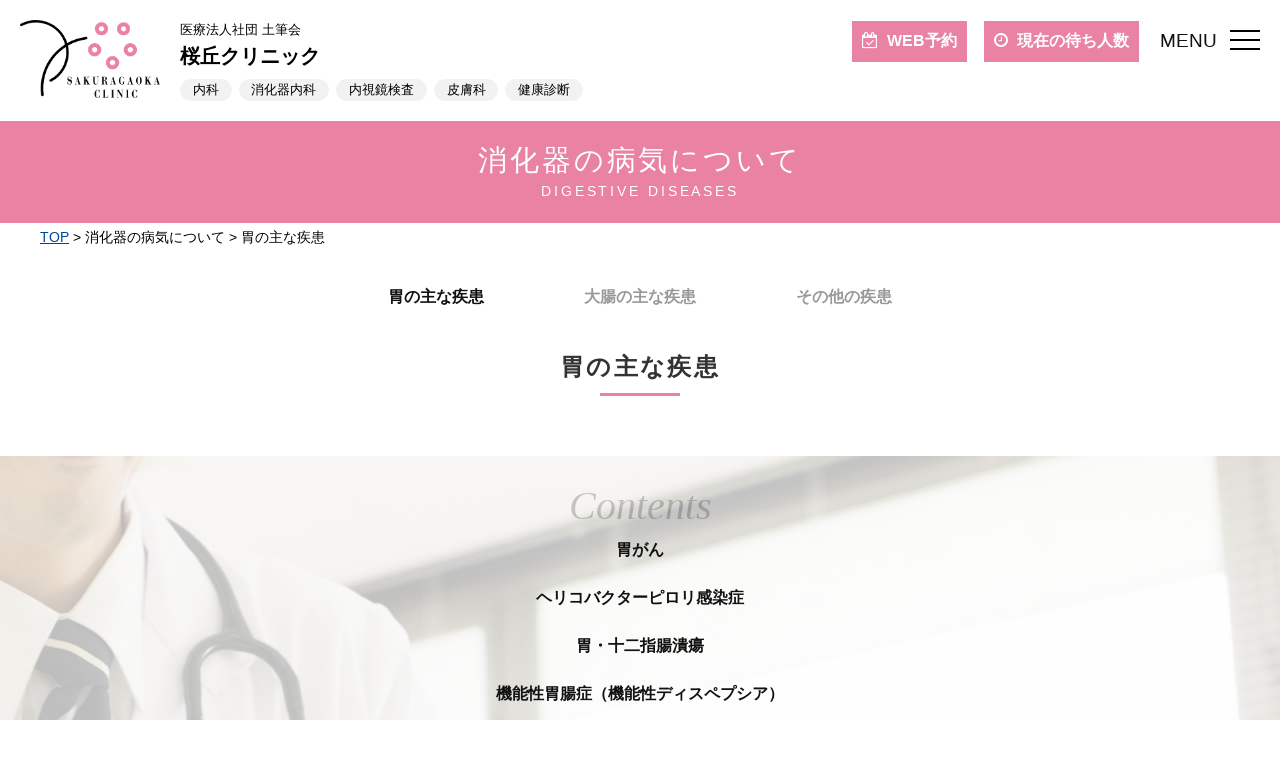

--- FILE ---
content_type: text/html; charset=UTF-8
request_url: https://sakuragaoka-clinic.com/digestive_organ/
body_size: 16219
content:
<!DOCTYPE html>
<html xml:lang="ja" lang="ja"><head>
<meta charset="utf-8">
<meta http-equiv="X-UA-Compatible" content="IE=Edge" />
<meta name="viewport" content="width=device-width">
<meta name="format-detection" content="telephone=no">

<!-- meta -->
<meta name="description" content="世田谷区の千歳船橋で内科、消化器内科、内視鏡検査（胃カメラ）をお探しでしたら桜丘クリニックにご相談下さい。風邪等の急性疾患から生活習慣病などの慢性疾患まで地域の皆様の健康のために尽力致します。">
<meta name="keyword" content="桜丘クリニック,世田谷区,桜丘,消化器疾患,内科,糖尿病,消化器内科,食道内科,皮膚科,内視鏡,クリニック">	

<title>胃の代表的な疾患 - 桜丘クリニック-千歳船橋の内科、消化器内科 、内視鏡検査の専門医</title>
<link rel="icon" href="/favicon.ico" type="image/x-icon">
<link rel="apple-touch-icon" href="/apple-touch-icon.png" sizes="180x180">


<link rel="stylesheet" href="/common/css/normalize.css" media="screen,print">
<link rel="stylesheet" href="/common/css/style.css" media="screen,print">
<link rel="stylesheet" href="/common/css/second_layer.css" media="screen,print">
<link href="https://maxcdn.bootstrapcdn.com/font-awesome/4.7.0/css/font-awesome.min.css" rel="stylesheet">
<link href="https://fonts.googleapis.com/css?family=Quicksand" rel="stylesheet">

<!-- java script *read after css  -->
<!--[if lte IE 9]>
<script src="/common/js/html5shiv-printshiv.js"></script>
<script src="/common/js/respond.js"></script>
<![endif]-->

<script src="//ajax.googleapis.com/ajax/libs/jquery/1.11.1/jquery.min.js"></script>
<script src="/common/js/jquery-extension.js"></script>
	
	
<body class="medical li-01" >

<!-- header -->
<div id="loader-bg">
    <div id="loading">
        <div class="hollow-dots-spinner" :style="spinnerStyle">
  <div class="dot"></div>
  <div class="dot"></div>
  <div class="dot"></div>
</div>
    </div>
</div>
<!--header-->
<div id="topposition"></div>
<div class="header_fixed_btn">
	<div class="inner">
		<div class="reserve">
			<a href="https://medicalpass.jp/hospitals/sakuragaoka-clinic" target="_blank">
				<span class="icon"><i class="fa fa-calendar-check-o mr05" aria-hidden="true"></i></span>
				<span class="txt">WEB予約</span>
			</a>
		</div>
		<div class="waiting">
			<a href="" class="toggle_btn">
				<span class="icon"><i class="fa fa-clock-o mr05" aria-hidden="true"></i></span>
				<span class="txt">現在の待ち人数</span>
			</a>
			<div class="slide_menu">
				<div class=""><a href="https://medicalpass.jp/departments/6097" target="_blank">内科</a></div>
				<div class=""><a href="https://medicalpass.jp/departments/6098" target="_blank">皮膚科</a></div>
			</div>
		</div>
	</div>
</div>
    <a class="menu">
        <span class="menu__line menu__line--top"></span>
        <span class="menu__line menu__line--center"></span>
        <span class="menu__line menu__line--bottom"></span>
    </a> 
    <nav class="gnav">
        <div class="gnav__wrap">
            <ul class="gnav__menu">
				<li><a href="/">ホーム<span class="en">HOME</span></a></li>
                <li><a href="/about_clinic/">当院について<span class="en">ABOUT CLINIC</span></a></li>
                <li><a href="/medical_contents/">診療内容<span class="en">MEDICAL CONTENTS</span></a></li>
                <li><a href="/doctor/">医師紹介<span class="en">DOCTOR</span></a></li>
                <li><a href="/access/">診療時間・アクセス<span class="en">SCHEDULE/ACCESS</span></a></li>
				<li><a href="/faq/">Q&A<span class="en">QUESTION & ANSWER</span></a></li>
				<li class="tel"><p class="location">世田谷区千歳船橋駅から5分</p><a href="tel:03-5426-2292" class="tel-munber"><span style="font-weight: normal;font-size: 0.8em;">tel</span> 03-5426-2292</a></li>	
            </ul>	
        </div><!--gnav-wrap-->
    </nav>
	
	
	<header>
		
			<div class="sp-header">
	<div class="sp-title">
		<p><span>医療法人社団 土筆会</span><a href="/">桜丘クリニック</a></p>
	<span class="subject">内科・内視鏡検査・消化器内科・皮膚科</span>
		
		
	</div>
		<nav>
			<ul>
				<li class="tel"><a href="tel:03-5426-2292"><i class="fa fa-phone fa-fw"></i>TEL</a></li>
				<li class="access"><a href="/access/#access">アクセス</a></li>
				<li class="schedule"><a href="/access/">診療時間</a></li>
		  </ul>
	  </nav>
		</div><!--sp-header-->
		
		
			<div class="header-main">
				<div class="logo"><a href="/"><img src="/common/img/body/main_logo.png" alt="医療法人社団 土筆会桜丘クリニック"/></a></div>
				<div class="title">
					<p>医療法人社団 土筆会<br><span class="name">桜丘クリニック</span></p>
					<div class="subject">
						<ul>
						<li><a href="/medical_contents/">内科</a></li>
						<li><a href="/medical_contents/gastroenterology.php">消化器内科</a></li>
						<li><a href="/medical_contents/endoscopy.php">内視鏡検査</a></li>
												<li><a href="/medical_contents/dermatology.php">皮膚科</a></li>
						<li><a href="/medical_contents/medical_examination.php">健康診断</a></li>
					</ul>
					</div>
				</div>
		</div><!--header-main-->
			
			<!--<div class="header-info">
				<span class="location">世田谷区千歳船橋駅から5分</span><span class="tel"><span class="letter">tel</span> <span class="tel-link">03-5426-2292</span></span>
			</div>-->
		<!--header-main-->

	</header>	
	
<div class="wrapper">

  <div class="title-wrapper">
		<h1>消化器の病気について<span class="en">DIGESTIVE DISEASES</span></h1>

		
	</div>
	
	

	
	

    <div class="breadcrumb"><a href="https://sakuragaoka-clinic.com/">TOP</a> &gt; 消化器の病気について &gt; 胃の主な疾患</div>
<article>
    
	
<!-- navi -->
<ul class="contact-nav">
<li class="li-01"><a href="/digestive_organ/">胃の主な疾患</a></li>
<li class="li-02"><a href="/digestive_organ/index_02.html">大腸の主な疾患</a></li>
<li class="li-03"><a href="/digestive_organ/index_03.html">その他の疾患</a></li>
</ul>			
	
	<section class="content-main">

	
	<div  align="center"><h2 class="title-line">胃の主な疾患</h2></div>
	</section>	
		
</article>	
	
<article class="bg-pink content-menu-digestive_organ">
	
<section class="content-main space-top-bottom table-of-contents">
<p class=" txt-50p"><span class="scope-number">Contents</span></p>
<p><strong><a href="#010">胃がん</a></strong></p>
<p><strong><a href="#020">ヘリコバクターピロリ感染症</a></strong></p>
<p><strong><a href="#030">胃・十二指腸潰瘍</a></strong></p>
<p><strong><a href="#040">機能性胃腸症（機能性ディスペプシア）</a></strong></p>
</section>	
	
</article>
	
<article>
<section class="content-main space-top-bottom">
	
	<div class="link-anchor" id="010"></div>
	<div class="medical-detail-box">
	<div class="title"><h3 class="title-content ">胃がん</h3></div>
	<div class="item">
		<p>胃がんは日本人の死亡率の上位を占め（年間死亡者数50,000人）、男性では第2位、女性では第3位に位置しています。</p>
		<p><strong>症状</strong><br>
症状は早期癌の場合、多くは無症状だったり、潰瘍を伴う場合には心窩部痛を訴えることもあります。進行してくると、貧血、胃部不快感、胃痛、悪心・嘔吐、食欲不振、体重減少などの症状が出ることが多いです。</p>
		<p><strong>診断・検査</strong><br>
胃がん検診は胃エックス線検査（バリウム）が主流ですが、早期がんを発見するのは難しい場合があり、胃カメラによる検査の方が優れていることもあります。現在ではペプシノゲン法が集団検診に取り入れられていますが、あくまでも胃がんの発生母地である萎縮性胃炎の診断法であって、胃がんそのものを発見する方法ではないので注意が必要です。</p>
		<p><strong>治療</strong><br>
治療は、切除術が基本です。早期癌の一部は、内視鏡的粘膜切除（ESD）で治癒する場合もあります。</p>
		
				<p><img src="/medical_contents/img/img_02.jpg" class="pic-disease" /></p>
		
	  </div>
	</div><!--medical-detail-box-->	
	
	<div class="link-anchor" id="020"></div>
	<div class="medical-detail-box">
	  <div class="title"><h3 class="title-content ">ヘリコバクターピロリ感染症</h3></div>
	<div class="item">
		<p><strong>症状</strong><br>
ピロリ菌を原因とする胃・十二指腸潰瘍や胃炎による心窩部痛や食欲不振、腹部膨満などが主な症状です。</p>
		<p><strong>診断・検査</strong><br>
検査方法は、胃カメラを行い胃生検材料を用いる方法と、胃カメラを行わないで血液や呼気、便を用いる方法があります。(ただし、胃カメラ検査をお受けにならない場合の検査は自費診療となります)</p>
		<p><strong>治療</strong><br>
除菌治療は、内視鏡検査で慢性胃炎の診断のあるピロリ菌陽性の患者さん、胃・十二指腸潰瘍がある患者さんなどに適応があり、3種類の薬（抗生物質2種類＋酸分泌抑制薬）を1週間内服して90％の方は除菌できます。除菌後1カ月以上経ってから除菌判定を行います。1回目の除菌治療で失敗した方も、別な薬の組み合わせでさらに約95％の方が除菌可能です。除菌治療の副作用は下痢・軟便などの消化器症状や味覚の変化などです。<br>
除菌が成功した場合、ピロリ菌が原因となっていた胃・十二指腸潰瘍は速やかに軽快し、胃炎も徐々に軽快していきます。10％程度の方が胃酸の分泌が正常になることにより、逆流性食道炎の増悪を見る場合があります。除菌治療が成功した場合でも、慢性的な胃炎が存在する場合は、定期的に胃カメラ検査を行う必要があります。</p>
		</div>
	</div><!--medical-detail-box-->
	
	

	<div class="link-anchor" id="030"></div>
	<div class="medical-detail-box">
	<div class="title"><h3 class="title-content ">胃・十二指腸潰瘍</h3></div>
	<div class="item">
		<p>胃や十二指腸に潰瘍ができる病気で、原因には様々なものがあります。</p>
		<p><strong>原因</strong><br>
代表的なもので、ヘリコバクターピロリ感染症、NSAIDｓ（解熱消炎鎮痛剤）などがあります。</p>
		<p><strong>症状</strong><br>
自覚症状には心窩部痛・悪心・嘔吐・食欲不振・黒色便・吐血などですが、時に自覚症状のない場合があり、注意が必要です。</p>
		<p><strong>診断・検査</strong><br>
検査方法は胃カメラが有用で、同時にピロリ菌検査も行うことができます。</p>
		<p><strong>治療</strong><br>
治療は制酸剤、胃粘膜保護剤などが効果的で、手術になるケースは稀です。ピロリ菌感染が認められた場合は除菌治療を行います。また、潰瘍が治ったことを胃カメラで再検査することも大事ですが、場合により定期的な胃カメラ検査で再発の有無を確認することも重要です。</p>
		
		</div>
	</div><!--medical-detail-box-->
	
	<div class="link-anchor" id="040"></div>
	<div class="medical-detail-box">
	  <div class="title"><h3 class="title-content ">機能性胃腸症（機能性ディスペプシア）</h3></div>
	<div class="item">
		<p>機能性胃腸症とは、functionl dispepsia（FD）ともいわれ、胃痛・胃もたれ・胸やけ・食後の不快感などの上腹部症状がみられ、日本人の10人に一人は存在すると言われています。<br>
聞きなれない病名ですが、従来は、神経性胃炎・慢性胃炎などと呼ばれていました。</p>
		<p><strong>原因</strong><br>
胃酸過多・消化管運動機能異常・知覚過敏・不安やうつなどの精神心理要因・社会的ストレス・ヘリコバクターピロリ感染症などが考えられますが、詳しいことはわかっていません。</p>
		<p><strong>症状</strong><br>
大きく分けて、食後の胃もたれや膨満感を主症状とする「運動不全型（食後愁訴症候群）」と、胃の痛みを中心とする「潰瘍型（心窩部痛症候群）」の二つのタイプがあります。</p>
		<p><strong>診断・検査</strong><br>
胃カメラ・腹部超音波検査（あるいは腹部CT検査）・血液検査などで精密検査をしても何も異常がなく（＝器質的疾患がない）、上記の症状が半年以上前から存在し、最近３ヶ月間は「週に数回以上胃もたれがある」、「週1回以上胃痛がある」ような方は機能性ディスペプシアの可能性があると判断できます。</p>
		<p><strong>治療</strong><br>
生活習慣の改善（食生活を見直す、睡眠を十分にとる、節酒・節煙、適度な運動、ストレスの除去）や薬物療法（酸分泌抑制薬、運動機能改善薬、漢方薬）を行います。</p>
		
		
		</div>
	</div><!--medical-detail-box-->
		

			
	
</section>
	
	
</article>
	
<!-- navi -->
<ul class="contact-nav">
<li class="li-01"><a href="/digestive_organ/">胃の主な疾患</a></li>
<li class="li-02"><a href="/digestive_organ/index_02.html">大腸の主な疾患</a></li>
<li class="li-03"><a href="/digestive_organ/index_03.html">その他の疾患</a></li>
</ul>	
	
</div><!--wrapper-->
	
<!--footer-->
<footer>
<article>
<section class="footer-guide">
		
		<div class="footer-wrapper">
			
			<div class="company-info">
				<div class="footer-logo">
					<div class="icon"><a href="/"><img src="/common/img/body/main_logo.png" alt="" /></a></div>
					<div class="title">医療法人社団土筆会<span class="clinic">桜丘クリニック</span></div>
				</div><!--footer-logo-->
				
				
				<p class="footer-tel">tel <span class="tel-link">03-5426-2292</span></p>	
					
		<address>
		〒156-0054<br>東京都世田谷区桜丘5-17-4直井ビル1F
		</address>
				
		<p class="mgnT20"><a href="/access/" class="btn-detail-2">診療時間・アクセス</a></p>		
				
	</div><!--footer-guide-->
	
	<div class="navigation">

		<ul class="footer-nav">
					<li><a href="/about_clinic/">当院について</a></li>
					<li><a href="/medical_contents/">診療内容</a></li>
					<li><a href="/doctor/">医師紹介</a></li>
					<li class="access"><a href="/access/">診療時間・アクセス</a></li>
					<li class="qanda"><a href="/faq/">Q&A</a></li>
		</ul>
		
		<table class="table-footer-info">
  <tbody>
    <tr>
      <th>診療科目</th>
      <td>内科・消化器内科・皮膚科</td>
      </tr>
    <tr>
      <th>診療時間</th>
      <td>平日　午前 8:45～12:15<br>
        平日　午後 14:15~18:00<br>
				<span class="caution txt-90p" style="display: block;">※午後に大腸カメラの検査が入った場合は、診療開始が遅れる可能性があります。（状況は随時ホームページで更新しています。）</span>
        土曜日午前 8:45~12:45</td>
      </tr>
    <tr>
      <th>休診日</th>
      <td>日曜・祝日</td>
      </tr>
  </tbody>
</table>

		
<small>&copy; SAKURAGAOKA CLINIC All right reserved.</small>
			
			
	</div><!--navigation-->
		</div><!--footer-wrapper-->
	
</section>
	
</article>
	
</footer>	
	
<a class="pageTop mouseOver" href="#topposition" ><img src="/common/img/body/page_top-bk.png"></a>

<!-- Global site tag (gtag.js) - Google Analytics -->
<script async src="https://www.googletagmanager.com/gtag/js?id=UA-632149-16"></script>
<script>
  window.dataLayer = window.dataLayer || [];
  function gtag(){dataLayer.push(arguments);}
  gtag('js', new Date());

  gtag('config', 'UA-632149-16');
</script>
	
	
</body>
</html>
	
	

--- FILE ---
content_type: text/css
request_url: https://sakuragaoka-clinic.com/common/css/style.css
body_size: 61295
content:
/*==============================================================
レイアウト　共通
==============================================================*/

body { 
	width:100%;

	position:relative;
	margin-left:auto; margin-right:auto;
}


/*ローディング*/

#loading{
    position: absolute;
    left: 50%;
    top: 50%;
}
 
#loader-bg {
    position: fixed;
    width: 100%;
    height: 100%;
    top: 0px;
    left: 0px;
    background: rgba(255,255,255,0);
    z-index: 9999999999;
}


.hollow-dots-spinner, .hollow-dots-spinner * {
      box-sizing: border-box;
    }

    .hollow-dots-spinner {
      height: 15px;
      width: calc(30px * 3);
    }

    .hollow-dots-spinner .dot {
      width: 15px;
      height: 15px;
      margin: 0 calc(15px / 2);
      border: calc(15px / 5) solid #fff;
      border-radius: 50%;
      float: left;
      transform: scale(0);
      animation: hollow-dots-spinner-animation 1000ms ease infinite 0ms;
    }

    .hollow-dots-spinner .dot:nth-child(1) {
      animation-delay: calc(300ms * 1);
    }

    .hollow-dots-spinner .dot:nth-child(2) {
      animation-delay: calc(300ms * 2);
    }

    .hollow-dots-spinner .dot:nth-child(3) {
      animation-delay: calc(300ms * 3);

    }

    @keyframes hollow-dots-spinner-animation {
      50% {
        transform: scale(1);
        opacity: 1;
      }
      100% {
        opacity: 0;
      }
    }



/* SP用　599px以下: デフォルト */
@media (max-width: 599px) {

html {
	height:100%;
	font-size: 14px;
}

body { 

}


/* 画像 */
img	{max-width: 100%;height: auto;}
video {max-width: 100%;height: auto;}

}


/*タブレット用 600px以上 959 未満*/
@media (max-width: 959px) and (min-width: 600px) {

img	{max-width: 100%;height: auto;}
video {max-width: 100%;height: auto;}

}

/*PC用 1281px以上 */
@media (min-width: 1281px) {

}




/*==============================================================
フルスクリーンナビゲーション
==============================================================*/

.menu{
    position:fixed;
	cursor:pointer;
    height: 20px;
    right: 20px;
    top: 30px;
    width: 30px;
    z-index: 99;
	background: none;
	box-sizing: content-box;
/*
	border-top: #000 solid 9px;
	border-bottom: #000 solid 9px;
	border-right: #000 solid 5px;
	border-left: #000 solid 5px;
*/
}

.menu::before{
	position: absolute;
	top:0px;
	left: -70px;
	content: "MENU";
	color:#111;
	font-size: 1.2em;
	font-weight:normal;
	font-family: Arial, Helvetica, "sans-serif";
	
}

.menu.active::before{
	color:#fff;
	
}

/**/

.menu__line{
    background: #000;
    display: block;
    height: 2px;
    position: absolute;
    transition:transform .3s;
    width: 100%;
}
.menu__line--center{
    top: 9px;
}
.menu__line--bottom{
    bottom: 0;
}
.menu__line--top.active{
    top: 8px;
    transform: rotate(45deg);
    background: #fff;
}
.menu__line--center.active{
    transform:scaleX(0);
}
.menu__line--bottom.active{
    bottom: 10px;
    transform: rotate(135deg);
    background: #fff;
}


.header_fixed_btn{
	position: fixed;
	cursor: pointer;
	right: 140px;
	top: 20px;
	z-index: 99;
	background: none;
}

.header_fixed_btn .inner{
	display: flex;
}

.header_fixed_btn a{
	display: block;
	text-align: center;
	border:1px solid #fff;
	padding: 10px;
	background: #E982A3;
	margin-left: 15px;
	color: #fff;
	font-weight: bold;
	text-decoration: none;
}

.header_fixed_btn .waiting .slide_menu{
	display: none;
}
.header_fixed_btn .waiting .slide_menu a{
	margin-top: -1px;
}

/*gnav*/
.gnav{
    background: rgba(0,0,0,0.8);
    display: none;
    height: 100%;
    position: fixed;
    width: 100%;
    z-index: 98;
}
.gnav__wrap{
    align-items:center;
    display: flex;
    height: 100%;
    justify-content: center;
    position: absolute;
    width: 100%;
}

ul.gnav__menu {
	
}

ul.gnav__menu li{
    margin: 10px 0 10px 0;
}

ul.gnav__menu li a{
	display: block;
	text-align: center;
	color: #fff;
    font-size: 1.4em;
    font-weight: bold;
    padding:0 0 20px 0;
	text-decoration: none;
    transition: .5s;
	line-height: 1;
}

ul.gnav__menu li a .en{
	display: block;
	font-size: 0.5em;
	font-weight: normal;
	text-align: center;
	margin: 7px 0 0 0;
	color: rgba(255,255,255,0.7)}



ul.gnav__menu li a:hover{
    color: rgba(233,130,163,1);
}


ul.gnav__menu  .location{
	color: #fff;
	font-weight: bold;
	font-size: 1em;
	margin: 40px 0 0 0;
	text-align: center;
}

ul.gnav__menu a.tel-munber{
	font-size: 1.8em;
	margin: 5px 0 0 0;
	padding: 0 0 5px 0;
	border-bottom: #fff solid 1px;
}


/* 　959x以下: デフォルト */
@media (max-width: 959px) {

.menu{
    position:fixed;
    right: 15px;
    top: 15px;
}

.menu::before{
	content: "";
	
}
	
.menu::after{
	position: absolute;
	bottom: -20px;
	left: 0px;
	content: "MENU";
	color:#111;
	font-size: 0.8em;
	font-weight:normal;
	font-family: Arial, Helvetica, "sans-serif";
	
}
	
.menu.active::after{
	color:#fff;
	
}
	
	
/**/
ul.gnav__menu li a{
	display: block;
	text-align: center;
	color: #fff;
    font-size: 1.3em;
    font-weight: bold;
    padding:0 0 20px 0;
	text-decoration: none;
    transition: .5s;
	line-height: 1;
}

ul.gnav__menu li a .en{
	display: block;
	font-size: 0.5em;
	font-weight: normal;
	text-align: center;
	margin: 8px 0 0 0;
}
	
ul.gnav__menu  .location{
	color: #fff;
	font-weight: bold;
	font-size: 1em;
	margin: 30px 0 0 0;
	text-align: center;
}

ul.gnav__menu a.tel-munber{
	font-size: 1.6em;
	margin: 5px 0 0 0;
	padding: 0 0 5px 0;
	border-bottom: #fff solid 1px;
}
	

}


/*タブレット用 600px以上 959 未満*/
@media (max-width: 959px) and (min-width: 600px) {

ul.gnav__menu li a{
	display: block;
	text-align: center;
	color: #fff;
    font-size: 1.2em;
    font-weight: bold;
    padding:0 0 10px 0;
	text-decoration: none;
    transition: .5s;
	line-height: 1;
}


}


/*==============================================================
ヘッダ　
==============================================================*/


.sp-header {
	display: none;
}

.header-layout {
	display: flex;
	
}

.header-layout .main-navigation{
	flex-basis: 25%;
	background: #fff;
	text-align: center;
	padding: 20px 20px 20px 20px;
}


.header-layout .main-navigation .header-logo{
	max-width: 100%;
	margin: 0 0 20px 0;
}

.header-layout .main-navigation .title-sub {
	font-size: 0.9em;
	line-height: 1;
}

.header-layout .main-navigation .title-main {
	font-size: 1.6em;
	font-weight: bold;
	color: #111;
	line-height: 1;
	margin: 10px 0 0 0;
}


/**/

.header-layout .main-slide{
	flex-basis: 75%;
}

.header-layout .main-slide .header-info{
	display: flex;
	justify-content: space-between;
	align-items: center;
	padding: 30px 150px 30px 0;
	font-size: 0.9em
}

.header-layout .main-slide .header-info .subject {

}

.header-layout .main-slide .header-info .subject ul{
	display: flex;
}

.header-layout .main-slide .header-info .subject ul li{
	margin: 0 7px 0 0px;
}

.header-layout .main-slide .header-info .subject ul li a{
	display: block;
	color: #000;
	background: rgba(0,0,0,0.05);
	border-radius: 20px;
	line-height: 1;
	padding: 0.4em 1em;
	text-decoration: none;
	transition: all 0.3s;

}

.header-layout .main-slide .header-info .subject ul li a:hover{
	background: #666;
	color: #fff;
	transition: all 0.3s;
}

.header-layout .main-slide .header-info .tel-info {

}

.header-layout .main-slide .header-info .tel-info .setagaya{
	font-size: 0.8em;
}

.header-layout .main-slide .header-info .tel-info .tel{
	font-weight: bold;
	font-size: 1.4em;
	font-family: Arial, Helvetica, "sans-serif";
	color: #333;
	letter-spacing: 0.05em;
}

/**/
.header-layout .main-slide h1 {
    /*font-family: 游明朝, YuMincho, "Hiragino Mincho ProN", "Hiragino Mincho Pro", "ＭＳ 明朝", serif;
    font-weight: normal;
    font-size: 2.5em;
    line-height: 1.6;
    margin: -1.5em 0px 30px 20px;*/
		font-size: 1.6em;
}


.header-layout .main-slide .main_title {
	display: inline-block;
	position: absolute;
	left: 0;bottom: 0;
	z-index: 10;
    font-family: 游明朝, YuMincho, "Hiragino Mincho ProN", "Hiragino Mincho Pro", "ＭＳ 明朝", serif;
    font-weight: normal;
    line-height: 1.4;
    margin: 0;
	/*transform: translateY(-100%);*/
	background: rgba(255,255,255,1);
	padding: 20px 15px;
}

.header-layout .main-slide .main_title h1{
	border-bottom: 2px solid #E982A3;
	padding-bottom: 5px;
	color: #E982A3;
}

.header-layout .main-slide .main_title ul{
	margin-top: 10px;
	font-size: 120%;
}

@media (max-width: 599px){
	.header-layout .main-slide .main_title{
		position: static;
	}
}



/* タイトルロゴ  PC非表示 */
	
.title-top {
	display: none;
	}

/* メインナビ */

.main-nav {
	margin:30px 0 0px 0;	
}

.main-nav li{
	margin:0 0 25px 0;
	
}

.main-nav li:last-child {
	margin:0 0 0 0;

}

.main-nav li a{
	display: block;
	text-decoration: none;
	color: #000;
	line-height: 1;
	transition: all 0.3s;
}

.main-nav li a .en{
	color: #E982A3;
	font-size: 0.8em;
	display: block;
	margin: 5px 0 0 0;
}

.main-nav li a:hover{
	color: #E982A3;
	transition: all 0.3s;
}



/* SP用　959px以下: デフォルト */
@media (max-width: 959px) {
	
	.header_fixed_btn{
		top: auto;
		bottom: 0;
		right: 0;
	}
	
	.header_fixed_btn a{
		margin: 0;
	}
	
	.header_fixed_btn .waiting{
		position: relative;
	}
	
	.header_fixed_btn .waiting .slide_menu{
		position: absolute;
    bottom: 100%; 
    left: 0;
    width: 100%;
	}
	
	.header_fixed_btn .waiting .slide_menu a{
		margin-top: 0;
		margin-bottom: -1px;
	}


.sp-header {
	position: fixed;
	display: flex;
	justify-content:space-between;
	padding: 10px 0 10px 10px;
	z-index: 60;
	background: #fff;
	width: 100%;
	box-shadow: 3px 0px 6px 3px rgba(0,0,0,0.3);
}
	
.sp-title {
	font-size: 1.2em;
	font-weight: bold;
	line-height: 1.3;
}
	
.sp-title a{
	text-decoration: none;
	color: #111;
}
	

.sp-title span {
	font-size: 0.6em;
	font-weight: normal;
	display: block;
}
	
.sp-title .subject{
	font-size: 0.5em;
}
	

.sp-header nav {
	margin: 4px 60px 0 0;
}

.sp-header nav ul{
	display: flex;
}

.sp-header nav ul li{
	display:flex;
	align-items: center;
	margin: 0 0 0 12px;
	border: #999 solid 1px;
	border-radius: 4px;
}
	
.sp-header nav ul li.tel{
	border: #E982A3 solid 1px;
}

	

.sp-header nav ul li:first-child{
	margin: 0 0 0 0px;
}	
	
.sp-header nav ul li a{
	display:flex;
	flex-direction: column;
	align-items: center;
	text-decoration: none;
	font-weight: bold;
	line-height: 1.5;
	font-size: 0.7em;
	color: #111;

}	
	
.sp-header nav ul li.tel a{
	padding: 3px 6px 3px 6px;
	background: #E982A3;
	color: #fff;
}
	
	
.sp-header nav ul li.access a{
	padding: 3px;
}
	
.sp-header nav ul li.schedule a{
	padding: 3px;
}
	
.sp-header nav ul li i{
	font-size: 1.4em;
}	
	
	
.header-layout {
	display: flex;
	padding: 70px 0 0 0;

	
}

.header-layout .main-navigation{
	display: none;
}


/**/

	
.header-layout .main-slide{
	flex-basis: 100%;

}

	.header-layout .main-slide .main-info {
		display: flex;
		flex-direction:column-reverse;
	}

/**/
	


.header-layout .main-slide .header-info{
	display: flex;
	justify-content:flex-start;
	align-items: center;
	flex-wrap: wrap;
	padding: 15px 0px 20px 0;
	font-size: 0.9em
}

.header-layout .main-slide .header-info .subject {
	flex-basis: 100%;
	text-align: center;
	margin: 0 0 20px 0;

}
	
.header-layout .main-slide .header-info .subject ul{
	display: flex;
	justify-content: center;
	flex-wrap: wrap;
	font-size: 1em;
}

.header-layout .main-slide .header-info .subject ul li{
	margin: 0px 1.5% 12px 1.5%;
	flex-basis: 30%;
	

}
	
.header-layout .main-slide .header-info .subject ul li:first-child{
/* 	margin: 0 0px 0 0px; */

}
	

.header-layout .main-slide .header-info .subject ul li a{
	padding: 1em 0.3em;
	border-radius: 6px;
	background: #E982A3;
	color: #fff;
	font-weight: bold;
	
}
	
.header-layout .main-slide .header-info .subject ul li a:hover{
	background: #DC396D;
}

/**/

.header-layout .main-slide .header-info .tel-info {
	flex-basis: 100%;
	display: inline-block;
	text-align: center;
	font-size: 1.2em;
	color: #333;

}
	
.header-layout .main-slide .header-info .tel-info .setagaya{
	display: block;
	font-weight: bold;
	font-size: 1em;
	margin: 0 0 5px 0;
}

.header-layout .main-slide .header-info .tel-info .tel{
	display:inline-block;
	text-align: center;
	font-weight: bold;
	font-size: 1.6em;
	font-family: Arial, Helvetica, "sans-serif";
	color: #333;
	letter-spacing: 0.1em;

}
	
.header-layout .main-slide .header-info .tel-info .sp-tel-line {
	border-bottom: #999 solid 1px;
	padding: 0 0 5px 0;
}
	
	
.header-layout .main-slide .header-info .tel-info .tel .tel-link{

}	
	
.header-layout .main-slide .header-info .tel-info .tel .tel-link a{
	text-decoration: none;
	color: #111;
}	
	

/**/
/*.header-layout .main-slide h1 {
	display: inline-block;
	position: absolute;
	z-index: 10;
    font-weight: normal;
    font-size: 1.3em;
    line-height: 1.6;
    margin: -320px 0px 0px 0px;
	padding: 0.3em;
	background: rgba(255,255,255,0.7);
	}*/
.header-layout .main-slide h1 {
    font-size: 1.4em;
	line-height: 1.5;
	}


/* タイトルロゴ  PC非表示 */
	
.title-top {
	display: block;
	flex-basis: 100%;
	z-index: 50;
	text-align: center;
	margin: 30px 0 0 0;
	letter-spacing: 0;
	font-size: 1.3em;
	font-weight: bold;
	}
	
.title-top p{
	display: none;
	}
		
	
	
.title-top img{
	width: 150px;
	height: auto;
	margin: 0 0 10px 0;
	}
	
.title-top span {
	font-size: 0.7em;
	font-weight: normal;
}
	
/**/
	
/* メインナビ */

.main-nav {
	display: none;
}

	

}
	
/*タブレット用 600px以上 959 未満 
@media (max-width: 959px) and (min-width: 600px) {

}
*/

 /* 960px以上 1199px 未満*/
@media (max-width: 1199px) and (min-width: 960px) {

.header-layout .main-slide .header-info{
	display: flex;
	justify-content: space-between;
	align-items:flex-start;
	flex-wrap: wrap;
	padding: 10px 0px 10px 0;
	font-size: 0.9em
}
	
	body.toppgae .header-layout .main-slide .header-info{
	padding: 30px 0px 30px 0;
	}
	
	.header-layout .main-slide .header-info .subject ul{
		display: none;
	}

.header-layout .main-slide .header-info .subject {
	flex-basis: 100%;
	text-align: left;
	margin: 0 0 10px 0;

}
	


.header-layout .main-slide .header-info .tel-info {
	flex-basis: 100%;
	text-align: left;
	font-size: 1.2em;
}
	
.header-layout .main-slide .header-info .tel-info .setagaya{
}
	

}


/*PC用 1281px以上 */
@media (min-width: 1281px) {

	
}

/*==============================================================
診療科
==============================================================*/

.subject-list-wrapper {
	background:rgba(233,130,163,0.1);
	background-size: cover;
	padding: 80px 5% 80px 5%;
	text-align: center;
}

/*
.subject-list-wrapper {
	background: url(../img/body/bg_subject.jpg) no-repeat;
	background-size: cover;
	padding: 80px 5% 80px 5%;
	text-align: center;
}
*/

.subject-list {
	display: flex;
	justify-content: space-between;
	width: 100%;
	max-width: 1000px;
	margin: 30px auto 60px auto;
}

.subject-list li {
	flex-basis: 18%;
	display: flex;
	justify-content: center;
	align-items: center;
}

.subject-list li a{
	display: flex;
	justify-content: center;
	align-items: center;
	background: #E982A3 url(../img/body/icon_subject.png) center no-repeat;
	color: #fff;
	font-size: 1.2em;
	font-weight: bold;
	text-decoration: none;
	text-align: center;
	border-radius: 50%;
	width: 150px;
	height: 150px;
	border: #fff 5px solid;
/*	box-shadow: 5px 5px 20px rgba(233,130,163,0.5); */
	transition: all 0.3s;
}



.subject-list li a:hover{
	background:#fff url(../img/body/icon_subject.png) center no-repeat;
	color: #E982A3;
	border: #E982A3 5px solid;
/*	box-shadow: 5px 5px 20px rgba(233,130,163,0); */
	transition: all 0.3s;
}

/**/
.subject-list2 {
	display: flex;
	justify-content: space-between;
	width: 100%;
	max-width: 1000px;
	margin: 30px auto 0px auto;
}

.subject-list2 li {
	flex-basis: 30%;

}

.subject-list2 li a{
	display:block;
	text-align: center;
	background: #E982A3;
	color: #fff;
	font-size: 1.2em;
	font-weight: bold;
	text-decoration: none;
	text-align: center;
	border-radius: 15px;
	border: #fff 5px solid;
/*	box-shadow: 5px 5px 20px rgba(233,130,163,0.5); */
	transition: all 0.3s;
	padding: 15px 10px;
}

.subject-list2 li a br{
	display: none;
}

.subject-list2 li a:hover{
	background:#fff url(../img/body/icon_subject.png) center no-repeat;
	color: #E982A3;
	border: #E982A3 5px solid;
/*	box-shadow: 5px 5px 20px rgba(233,130,163,0); */
	transition: all 0.3s;
}



@media (max-width: 599px) {
/* SP用　599px以下: デフォルト */

.subject-list-wrapper {
	padding: 40px 5% 40px 5%;
	text-align: center;
}
	
.subject-list {
	display: flex;
	flex-wrap: wrap;
	justify-content: center;
	width: 100%;
	max-width: 1000px;
	margin: 20px auto 40px auto;
}	
	
.subject-list li {
	flex-basis: 16%;
	margin: 1.5% 1.5% 1.5% 1.5%;
}
	
.subject-list li a{
	display: flex;
	justify-content: center;
	align-items: center;
	color: #fff;
	font-size: 1.2em;
	font-weight: bold;
	text-decoration: none;
	text-align: center;
	border-radius: 50%;
	width: 100px;
	height: 100px;
/*	box-shadow: 5px 5px 20px rgba(233,130,163,0.5); */
	transition: all 0.3s;
	border: #fff 3px solid;
}
	
/**/
.subject-list2 {
	display: flex;
	justify-content: space-between;
	width: 100%;
	max-width: 1000px;
	margin: 30px auto 0px auto;
}

.subject-list2 li {
	flex-basis: 30%;

}

.subject-list2 li a{
	display:block;
	text-align: center;
	background: #E982A3;
	color: #fff;
	font-size: 1.2em;
	font-weight: bold;
	text-decoration: none;
	text-align: center;
	border-radius: 10px;
	border: #fff 3px solid;
/*	box-shadow: 5px 5px 20px rgba(233,130,163,0.5); */
	transition: all 0.3s;
	padding: 15px 10px;
}	
	
.subject-list2 li a br{
	display: block;
}
	

}

/*タブレット用 600px以上 959 未満*/
@media (max-width: 959px) and (min-width: 600px) {


.subject-list-wrapper {
	padding: 40px 5% 40px 5%;
	text-align: center;
}
	
.subject-list {
	display: flex;
	flex-wrap: wrap;
	justify-content: center;
	width: 95%;
	max-width: 1000px;
	margin: 20px auto 60px auto;
}	
	
.subject-list li {
	flex-basis: 16%;
	margin: 1.5% 1.5% 1.5% 1.5%;
}


}


/* 960px以上 1199px 未満*/
@media (max-width: 1199px) and (min-width: 960px) {


}



/*PC用 1281px以上 */
@media (min-width: 1281px) {
	
}


/*==============================================================
コンテンツ
==============================================================*/


.wrapper {
	position: relative;
	width: 100%;
	text-align: left;
	position: relative;
	z-index:1;
	margin: 0 0 80px 0;

}

body.about-clinic .wrapper,body.access .wrapper,body.medical .wrapper{
	margin: 0 0 0px 0;
}

article {

}

.bg-pink {
	background: rgba(233,130,163,0.05);
}

.content-menu-internal-medicine {
	background:url("../../medical_contents/img/bg_internal_medical.jpg") no-repeat center;
	background-size: cover;
}

.content-menu-gastroenterology {
	background:url("../../medical_contents/img/bg_gastroenterology.jpg") no-repeat center;
	background-size:cover;
}

.content-menu-medical_examination {
	background:url("../../medical_contents/img/bg_medical_examination.jpg") no-repeat center;
	background-size:cover;
}

.content-menu-digestive_organ {
	background: url("../../medical_contents/img/bg_digestive_organ.jpg") no-repeat left top;
	background-size:cover;
}

.content-menu-dermatology {
	background: url("../../medical_contents/img/bg_dermatology.jpg") no-repeat left top;
	background-size:cover;
}


.content-menu-camera {
	background: url("../../medical_contents/img/bg_camera.jpg") no-repeat left top;
	background-size:cover;
}


.content-menu-neurology {
	background:url("../../medical_contents/img/bg_neurology.jpg") no-repeat center;
	background-size: cover;
}


section {

}

.content-main {
	width: 100%;
	max-width: 1200px;
	margin: 0 auto 0 auto;
}

.content-main p{
	line-height: 2;
	margin: 0 0 1em 0;
}

.space-top-bottom {
	padding: 30px 0 60px 0;
}

.space-top {
	padding: 60px 0 0px 0;
}

.space-bottom {
	padding: 0px 0 60px 0;
}


/*目次*/

.table-of-contents {
	text-align: center;
}

.table-of-contents a{
	text-decoration: none;
	color: #111;
}

.table-of-contents a:hover{
	text-decoration:underline;
}



/* SP用　599px以下: デフォルト */
@media (max-width: 599px) {


.wrapper {
	width: 100%;
	text-align: left;
	position: relative;
	z-index:1;
	margin: 0 0 50px 0;
}

section {

}
	
.content-main {
	width: 90%;
}

	
.space-top-bottom {
	padding: 30px 0 30px 0;
}

.space-top {
	padding: 30px 0 0px 0;
}

.space-bottom {
	padding: 0px 0 30px 0;
}


}



/*タブレット用 600px以上 959 未満*/
@media (max-width: 959px) and (min-width: 600px) {

.wrapper {	width:100%;

}

section {

}

.content-main {
	width: 95%;
}

}



/* 960px以上 1199px 未満*/
@media (max-width: 1199px) and (min-width: 960px) {

.content {
	width: 95%;
	margin-left:auto;
	margin-right:auto;

}

section {

}

.content-main {
	width: 95%;
}

}


/*PC用 1281px以上 */
@media (min-width: 1281px) {



}



/*==============================================================
タイトル
==============================================================*/

.title-sub {
	font-size: 1.3em;
	font-weight: bold;
	letter-spacing: 0.1em;
	margin: 0 0 30px 0;
}

	
@media (max-width: 599px) {
/* SP用　599px以下: デフォルト */



}

/*タブレット用 600px以上 959 未満*/
@media (max-width: 959px) and (min-width: 600px) {




}


/* 960px以上 1199px 未満*/
@media (max-width: 1199px) and (min-width: 960px) {


}



/*PC用 1281px以上 */
@media (min-width: 1281px) {
	
}


/*==============================================================
診療時間
==============================================================*/

.practice-time-img img{
	position: relative;
	z-index: -1;
	width: 100%;
	height: auto;
}

.practice-time-wrapper {
	background: rgba(233,130,163,0.9);
	width: 100%;
	max-width: 1200px;
	margin: -180px auto 0 auto;
	padding: 30px 100px 30px 100px;
	color: #fff;
}

.title-practice-time {
	font-size: 1.3em;
	font-weight: bold;
	letter-spacing: 0.1em;
	margin: 0 0 30px 0;
	color: #fff;
}

/**/

.table-practice-time {
	width:100%;
	margin: 0px 0 10px 0;
/*	table-layout: fixed; */
	color: #111;
	}


.table-practice-time tr{
	border-top:rgba(233,130,163,1) solid 1px;
}

.table-practice-time tr:first-child{	border-top:none;}


.table-practice-time th{
	font-weight: normal;
	padding: 5px 10px 5px 10px;
	text-align: center;
	white-space:nowrap;
	background: #fff;
	border-left:rgba(233,130,163,1) solid 1px;
	border-right:rgba(233,130,163,1) solid 1px;
}

.table-practice-time td{
	text-align: center;
	padding: 5px 10px 5px 10px;
	border-left:rgba(233,130,163,1) solid 1px;
	background:rgba(255,255,255,0.9);
	min-width: 90px;
}

.tips {
	text-align: right;
	font-size: 0.9em;
}

/**/

a.btn-detail-w {
	display: inline-block;
	text-decoration: none;
	color: #fff;
	font-weight: bold;
	padding: 0.7em 2em;
	border: #fff solid 1px;
	transition: all 0.3s;
}

a.btn-detail-w:hover {
	color:rgba(233,130,163,1);
	border: rgba(0,0,0,0.0) solid 1px;
	background: rgba(255,255,255,1);
	transition: all 0.3s;
}


/* SP用　599px以下: デフォルト */
@media (max-width: 599px) {

.practice-time-img{
	margin: 0px 0 0 0;

}	
	
	
.practice-time-wrapper {
	background: rgba(233,130,163,0.9);
	width: 95%;
	max-width: 1200px;
	margin: -50px auto 0 auto;
	padding: 30px 10px 30px 10px;
}
	
.table-practice-time {
	width:100%;
	margin: 0px 0 10px 0;
/*	table-layout: fixed; */
	font-size: 0.8em;
	}


.table-practice-time th{
	font-weight: normal;
	padding: 6px 3px;
	text-align: center;
	white-space:nowrap;
}

.table-practice-time td{
	text-align: center;
	padding: 6px 3px;
	min-width: 40px;
}
	
.tips {
	text-align: left;
	font-size: 0.9em;
}

}
	
/*タブレット用 600px以上 959 未満*/
@media (max-width: 959px) and (min-width: 600px) {



}

 /* 960px以上 1199px 未満*/
@media (max-width: 1199px) and (min-width: 960px) {
	

	
}


/*PC用 1281px以上 */
@media (min-width: 1281px) {

	
}

/*==============================================================
フッター
==============================================================*/

footer {
	background: rgba(233,130,163,0.1);
	color: #111;
	margin: 80px 0 0 0;
}


body.about-clinic footer,body.access footer,body.medical footer {
	margin: 0px 0 0 0;
}


.footer-guide {
	padding: 2em 0 2em 0;
	width:100%;
	max-width: 1200px;
	margin: 0 auto 0 auto;
}

.footer-wrapper {
	display: flex;
	justify-content: space-between;
}

.footer-wrapper .company-info {
	flex-basis: 40%;
	line-height: 1.8;
}

.footer-wrapper .company-info a{

}

.footer-wrapper .company-info .footer-logo{
	display: flex;
	align-items: center;
	margin: 0 0px 0px 0;
}

.footer-wrapper .company-info .footer-logo .icon{
	width: 200px;
	margin: 0 30px 30px 0;
}

.footer-wrapper .company-info .footer-logo .icon img{
	width: 100%;
	height: auto;
}

.footer-wrapper .company-info .footer-logo .title{
	text-align: center;
	font-size: 0.9em;
	line-height:1.5;
}

.footer-wrapper .company-info .footer-logo .title .clinic{
	display: block;
	font-size: 1.7em;
	font-weight: bold;
}


/* 電話番号 */

.footer-tel{
	font-weight: bold;
	font-size: 1em;
	font-family: Arial, Helvetica, "sans-serif";
	color: #333;
	letter-spacing: 0.1em;
	margin: 0 0px 20px 0;
	line-height: 1;
}

.footer-tel .tel-link{
	font-size: 1.6em;
}

.footer-tel a{
	color: #111;
	text-decoration: none;
}

/**/


.footer-wrapper .company-info address{
}

/**/

.footer-wrapper .navigation {
	flex-basis: 60%;


}

.footer-nav {
	display: flex;
	margin: 0 0 20px 0;
	width: 100%;
	justify-content: space-between;
}

.footer-nav li{
	margin: 0 0px 0 0px;
}

.footer-nav li a{
	text-decoration: none;
	color: rgba(233,130,163,1);
	font-weight:normal;
}

.footer-nav li a:hover{
	text-decoration: underline;
}

/**/



small {
	display: block;
	color: rgba(0,0,0,0.50);
	margin: 20px 0 0px 0;
	text-align: right;
	font-size: 0.7em;
}


/**/

.table-footer-info {
	width: 100%;
	margin: 0px 0 0px 0;
	}


.table-footer-info tr{
	border-bottom:rgba(0,0,0,0.1) solid 1px;
}


.table-footer-info th{
	font-weight:bold;
	padding: 15px 10px 15px 10px;
	text-align:left;
	white-space:nowrap;
}

.table-footer-info td{
	text-align:left;
	padding: 15px 10px 15px 10px;
}

@media (max-width: 599px) {
/* SP用　599px以下: デフォルト */
	
/* 診療内容 */
body.medical footer {
	margin: 70px 0 0 0;
}
	
	footer{
		padding-bottom: 50px;
	}
	
.footer-guide {
	padding: 2em 0 2em 0;
	width:90%;
	margin: 0 auto 0 auto;
}
	
	
.footer-wrapper {
	display: flex;
	justify-content: space-between;
	flex-direction: column;
}
	
.footer-guide {
	padding: 2em 0 0em 0;
}

.footer-wrapper .company-info {
	text-align: center;
}

/* ロゴ */	
	
.footer-wrapper .company-info .footer-logo{
	display: flex;
	align-items: center;
	flex-wrap: wrap;
	margin: 0 0px 10px 0;
}

.footer-wrapper .company-info .footer-logo .icon{
	flex-basis: 50%;
	margin: -60px auto 15px auto;
}

.footer-wrapper .company-info .footer-logo .icon img{
	width: 100%;
	height: auto;
}

.footer-wrapper .company-info .footer-logo .title{
	flex-basis: 100%;
	text-align: center;
	font-size: 0.9em;
	line-height:1.5;
}
	
.footer-wrapper .company-info .footer-logo .title .clinic{
	display: block;
	font-size: 1.6em;
	font-weight: bold;
	color: #333;
}
	
	
/* 電話番号 */

.footer-tel{
	display: inline-block;
	font-size: 1.3em;
	color: #333;
	letter-spacing: 0.1em;
	margin: 0 0px 15px 0;
	padding: 0 0 5px 0;
	line-height: 1;
	border-bottom: #666 solid 1px;
}

.footer-tel .tel-link{
	font-size: 1.6em;
}
	
	
/**/

.footer-wrapper .navigation {
	display: flex;
	justify-content: center;
	align-items:center;
	flex-direction: column;
	margin: 20px 0 20px 0;
}
	
	
.footer-nav {
	display: flex;
	flex-wrap: wrap;
	margin: 10px 0 10px 0;
	justify-content: flex-start;
	font-size: 1.2em;
}

.footer-nav li{
	flex-basis: 33.333%;
	text-align: center;
	margin: 0 0 15px 0;
}
	
.footer-nav li.access{
	flex-basis: 60%;
}	
.footer-nav li.qanda{
	flex-basis: 40%;
}	
	
/**/

.table-footer-info {
	width: 100%;
	margin: 0px 0 0px 0;
	}


.table-footer-info tr{
	border-bottom:rgba(0,0,0,0.1) solid 1px;
}


.table-footer-info th{
	display: block;
	font-weight:bold;
	padding: 15px 10px 0px 10px;
	text-align:left;
	white-space:nowrap;
	font-size: 1.1em;
	color: #333;
}

.table-footer-info td{
	display: block;
	text-align:left;
	padding: 10px 10px 15px 10px;
	line-height: 1.6;
}
	
/**/	

small {
	text-align: center;
}
	

}
	
/*タブレット用 600px以上 959 未満*/
@media (max-width: 959px) and (min-width: 600px) {

.footer-guide {
	padding: 2em 0 2em 0;
	width:95%;
	margin: 0 auto 0 auto;
}
	
.footer-wrapper {
	display: flex;
	justify-content: space-between;
	flex-direction: column;
}

.footer-wrapper .company-info {
	text-align: center;
}

.footer-wrapper .company-info .footer-logo{
	display: flex;
	align-items: center;
	justify-content: center;
	margin: 0 0px 0px 0;
}
	

.footer-wrapper .navigation {
	display: flex;
	justify-content: center;
	align-items:center;
	flex-direction: column;
	margin: 20px 0 20px 0;
}
	

small {
	text-align: center;
}

}



/* 960px以上 1199px 未満*/
@media (max-width: 1199px) and (min-width: 960px) {

.footer-guide {
	padding: 2em 0 2em 0;
	width:95%;
	margin: 0 auto 0 auto;
}
	
.footer-wrapper .company-info .footer-logo{
	display: flex;
	align-items: center;
	justify-content: flex-start;
	flex-wrap: wrap;
	margin: 0 0px 20px 0;
}

.footer-wrapper .company-info .footer-logo .icon{
	width: 200px;
	margin: 0 30px 0px 0;
}

.footer-wrapper .company-info .footer-logo .icon img{
	width: 100%;
	height: auto;
}

.footer-wrapper .company-info .footer-logo .title{
	text-align: center;
	font-size: 0.9em;
	line-height:1.5;
	margin: 20px 0px 0px 0;
}

}

/*PC用 1281px以上 */
@media (min-width: 1281px) {
	
}



/*==============================================================
トップに戻る
==============================================================*/

.pageTop {
	position:fixed;
	display: block;
	bottom:20px;
	right:20px;
	z-index:10000;

	}

/*
* html .pageTop {
	display: none;
	float: right;
	}
	
*/


@media (max-width: 599px) {
/* SP用　599px以下: デフォルト */
	
.pageTop {
	position:fixed;
	bottom:10px;
	right:10px;
	z-index:10000;
	text-align:right;
	}

.pageTop img{ width:80%;}


* html .pageTop {
	display: none;
	float: right;
	}

}



/*==============================================================
ぱんくず
==============================================================*/
#breadlist {
	font-size: 0.8em;
	color:#333;
	clear: both;
	margin-bottom:0px;
	margin-top:0px;
	width: 100%;
	
/*	box-shadow:0 2px 2px rgba(0,0,0,0.05) inset; */


}

#breadlist ul {
	display:flex;
	flex-wrap:wrap;
	max-width:1200px;
	margin-right: auto;
	margin-left: auto;
	padding-top:10px;
	padding-bottom:10px;
}


#breadlist ul li{
}

#breadlist ul li:first-child:before{
	font-family: FontAwesome;
  content: '\f015';
  margin-left:px;
  margin-right:5px;
  font-size:1em;
  color:rgba(0,0,0,0.5);
}

#breadlist ul li:after{
  font-family: FontAwesome;
  content: '\f105';
  margin-left:10px;
  margin-right:10px;

}

#breadlist ul li:last-child:after{
  content:'';
  margin-left:10px;
  margin-right:0px;
}


#breadlist ul li a{
	text-decoration: underline;
/*	background-image: url(../img/body/pointer_bread.gif);
	background-position: right 0.3em;
*/

}

#breadlist ul li a:after{

}


#breadlist a:link {
	color: #333;
}
#breadlist a:visited {
	color: #333;

}
#breadlist a:active {
	color: #333;

}
#breadlist a:hover {
	color: #333;
  text-decoration:none;
}

 
 
 @media (max-width: 599px) {
/* SP用　599px以下: デフォルト */

#breadlist {
	font-size: 0.9em;
	clear: both;
	margin-bottom:0px;
	margin-top:0px;
	width: 100%;


}

#breadlist ul {
	display:flex;
	flex-wrap:wrap;
	max-width:95%;
	margin-right: auto;
	margin-left: auto;
	padding-top:10px;
	padding-bottom:10px;
}



 }
 
 
/*タブレット用 600px以上 959 未満*/
@media (max-width: 959px) and (min-width: 600px) {
#breadlist ul {
	display:flex;
	flex-wrap:wrap;
	max-width:95%;
	margin-right: auto;
	margin-left: auto;
	padding-top:10px;
	padding-bottom:10px;
}
 }
 
 /* 960px以上 1199px 未満*/
@media (max-width: 1199px) and (min-width: 960px) {
#breadlist ul {
	display:flex;
	flex-wrap:wrap;
	max-width:95%;
	margin-right: auto;
	margin-left: auto;
	padding-top:10px;
	padding-bottom:10px;
}

	
}
 

/*==============================================================
 PC SP表示の調整
==============================================================*/



.display-only-sp {
	display:none;
}


@media (max-width: 599px) {
/* SP用　599px以下: デフォルト */

.display-only-pc {
	display:none;
}


.display-only-sp {
	display: block;
}




.footer-sp {
	width:90%;
	margin-top:20px;
	margin-left:auto;
	margin-right:auto;
}

}
	
/*タブレット用 600px以上 959 未満*/
@media (max-width: 959px) and (min-width: 600px) {

 }
 
/*PC用 1281px以上 */
@media (min-width: 1281px) {
}



/*==============================================================
リスト
==============================================================*/

ul.list-type01 {
}

ul.list-type01 li {
	background:url(../img/body/arrow_disc.gif) no-repeat left 0.65em;
	padding-left:0.7em;
	margin-bottom:0.7em;
	line-height: 1.7;
}

/**/

ul.list-type-fa-01 {
}



ul.list-type-fa-01 li {
	position:relative;
	line-height:1;
	padding-bottom:1em;
	padding-left:14px;
	line-height:1.8;
}

ul.list-type-fa-01 li:last-child {
	padding-bottom:0em;
}

ul.list-type-fa-01 li:before {
	position:absolute;
	top:4px;
	left:0px;
	font-family: FontAwesome;
	content: '\f054';
	font-size:0.8em;
	text-decoration:none;
	color:rgba(0,0,0,0.5);

}

/**/

ul.list-type-fa-02 {
}



ul.list-type-fa-02 li {
	position:relative;
	line-height:1;
	padding-bottom:1em;
	padding-left:20px;
	line-height:1.8;
}

ul.list-type-fa-02 li:last-child {
	padding-bottom:0em;
}

ul.list-type-fa-02 li:before {
	position:absolute;
	top:0.3em;
	left:0px;
	font-family: FontAwesome;
	content: '\f00c';
	font-size:0.8em;
	text-decoration:none;
	color:rgba(0,0,0,0.5);

}

/**/

ul.list-type-fa-03 {
}



ul.list-type-fa-03 li {
	position:relative;
	line-height:1;
	padding-bottom:1em;
	padding-left:20px;
	line-height:1.8;
}

ul.list-type-fa-03 li:last-child {
	padding-bottom:0em;
}

ul.list-type-fa-03 li:before {
	position:absolute;
	top:0.3em;
	left:0px;
	font-family: FontAwesome;
	content: '\f111';
	font-size:0.8em;
	text-decoration:none;
	color:rgba(0,0,0,0.5);

}

/**/

ul.list-type-fa-q {
}



ul.list-type-fa-q li {
	position:relative;
	line-height:1;
	padding-bottom:1em;
	padding-left:30px;
	line-height:1.8;
}

ul.list-type-fa-q li:last-child {
	padding-bottom:0em;
}

ul.list-type-fa-q li:before {
	position:absolute;
	top:-0.5em;
	left:0px;
	font-family: FontAwesome;
	content: '\f128';
	font-size:2em;
	text-decoration:none;
	color:rgba(233,130,163,0.5);

}


ul.list-type-fa-q li a{
	text-decoration: none;
	color: #333;
}

ul.list-type-fa-q li a:hover{
	text-decoration: underline;
}

/**/

ol.num-list {
	counter-reset:number; /* 名前を付けたカウンターをリセット */
	list-style:none; /* olが数字を付けることをキャンセル */
}

ol.num-list li{

	margin-bottom:1em;
}

ol.num-list li:before {
	counter-increment: number; /* 任意の名前を付けて！ */
	content: counter(number); /* 名前を付けたカウンターを呼び出し */
	color: rgba(0,0,0,0.8);
	font-weight: normal;
	margin-right: 0.3em;
	font-size: 2em;
	display: inline-block;
}


ol.num-list2 {
}

ol.num-list2 li{
	margin: 0 0 1em 1em;
}


/*==============================================================
ボタン
==============================================================*/

a.btn-service {
	background: rgba(255,255,255,0.5);
	border: #330000 solid 1px;
	padding-top: 0.3em;
	padding-right: 1.1em;
	padding-left: 1.1em;
	padding-bottom: 0.3em;
	text-decoration: none;
	color: #330000;
	letter-spacing: 0em;
	font-family:'Roboto', sans-serif;
	font-weight: 300;
	font-size:0.9em;
	

	
	transition:all .3s;
	-webkit-transition:all .3s;

}

a.btn-service:hover {
	background: rgba(255,255,255,0.8);
}






/**/

a.btn-detail {
	display: inline-block;
	text-decoration: none;
	color: #fff;
	background: #E982A3;
	font-weight: bold;
	padding: 0.7em 2em;
	border: #E982A3 solid 1px;
	transition: all 0.3s;
}

a.btn-detail:hover {
	color: #E982A3;
	background:transparent;
	border: #E982A3 solid 1px;
	transition: all 0.3s;
}

a.btn-detail i {vertical-align:-10%;}


@media (max-width: 599px) {
	
.about-clinic-main a.btn-detail {
	padding: 0.4em 0.5em;
	font-size: 0.85em;
	}
}

a.btn-detail-2 {
	display: inline-block;
	text-decoration: none;
	color: #fff;
	background: #E982A3;
	font-weight: bold;
	padding: 0.7em 2em;
	border: #E982A3 solid 1px;
	transition: all 0.3s;
}

a.btn-detail-2:hover {
	color: #E982A3;
	border: #fff solid 1px;
	background:#fff;
	transition: all 0.3s;
}


/**/

a.btn-edit {
	display: block;
	padding: 0.5em;
	background: #666666;
	padding-top: 0.5em;
	padding-right: 1em;
	padding-left: 1em;
	padding-bottom: 0.5em;
	color: #fff;
	text-decoration: none;
	margin-left: auto;
	margin-right: auto;
	margin-bottom:12px;
	line-height:1;
	box-shadow: 3px 3px 8px 2px rgba(0, 0, 0, 0.3);
	
 	transition: background-color 0.3s;
  	-webkit-transition: background-color 0.3s;
}

a.btn-edit span{ font-size:0.8em;}

a.btn-edit:after {
/*    content: "\f105";　*/
    content: "\f044";
    font-family: FontAwesome;
	font-size:1.2em;
	margin-left:0.5em;
}


a.btn-edit:hover {
	background:#333;
}


/**/

.btn-w50p {width:50%;}



/*Google map*/

a.gm-link:after {
    content: "\f041";
    font-family: FontAwesome;
	font-size:1.2em;
	margin-left:0.3em;
/*	color:#0066CC!Important; */
}

a.gm-link:hover:after {
	text-decoration:none!Important;
}


/* SNS リンク */

a.fb-link:after {
    content: "\f230";
    font-family: FontAwesome;
	font-size:1.2em;
	margin-left:0.3em;
}

a.tw-link:after {
    content: "\f099";
    font-family: FontAwesome;
	font-size:1.2em;
	margin-left:0.3em;
}

a.is-link:after {
    content: "\f16d";
    font-family: FontAwesome;
	font-size:1.2em;
	margin-left:0.3em;
}




/*==============================================================
回り込み解除
==============================================================*/

.clearfix:before,
.clearfix:after {
    content: " ";
    display: table;
}

.clearfix:after {  clear: both;}
.clearfix {  *zoom: 1;}
.clearfix{	display:block;}


.clearAll{ clear:both}



/*==============================================================
img のリンク　マウスオーバー
==============================================================*/

a.mouseOver:hover img,
a.mouseover:hover img{
  filter: alpha(opacity=75);
  -moz-opacity:0.75;
  opacity:0.75;
}


/*==============================================================
マージン、回り込み
==============================================================*/

.mgnL0 {	margin-left: 0!important;}
.mgnL5 {	margin-left: 5px;}
.mgnL10 {	margin-left: 10px;}
.mgnL15 {	margin-left: 15px;}
.mgnL20 {	margin-left: 20px;}
.mgnL25 {	margin-left: 25px;}
.mgnL30 {	margin-left: 30px;}
.mgnL35 {	margin-left: 35px;}
.mgnL40 {	margin-left: 40px;}
.mgnL45 {	margin-left: 45px;}
.mgnL50 {	margin-left: 50px;}
.mgnL55 {	margin-left: 55px;}
.mgnL60 {	margin-left: 60px;}
.mgnR5 {	margin-right: 5px;}
.mgnR10 {	margin-right: 10px;}
.mgnR15 {	margin-right: 15px;}
.mgnR20 {	margin-right: 20px;}
.mgnR25 {	margin-right: 25px;}
.mgnR30 {	margin-right: 30px;}
.mgnR35 {	margin-right: 35px;}
.mgnR40 {	margin-right: 40px;}
.mgnR45 {	margin-right: 45px;}
.mgnR50 {	margin-right: 50px;}
.mgnR55 {	margin-right: 55px;}
.mgnR60 {	margin-right: 60px;}
.mgnR150 {	margin-right: 150px;}
.mgnT0 {	margin-top: 0!important;}
.mgnT5 {	margin-top: 5px!important;}
.mgnT10 {	margin-top: 10px!important;}
.mgnT15 {	margin-top: 15px!important;}
.mgnT20 {	margin-top: 20px!important;}
.mgnT25 {	margin-top: 25px!important;}
.mgnT30 {	margin-top: 30px!important;}
.mgnT35 {	margin-top: 35px!important;}
.mgnT40 {	margin-top: 40px!important;}
.mgnT45 {	margin-top: 45px!important;}
.mgnT50 {	margin-top: 50px!important;}
.mgnT55 {	margin-top: 55px!important;}
.mgnT60 {	margin-top: 60px!important;}
.mgnT70 {	margin-top: 70px!important;}
.mgnT80 {	margin-top: 80px!important;}
.mgnB0 {	margin-bottom: 0!important;}
.mgnB5 {	margin-bottom: 5px!important;}
.mgnB10 {	margin-bottom: 10px!important;}
.mgnB15 {	margin-bottom: 15px!important;}
.mgnB20 {	margin-bottom: 20px!important;}
.mgnB25 {	margin-bottom: 25px;}
.mgnB30 {	margin-bottom: 30px;}
.mgnB35 {	margin-bottom: 35px;}
.mgnB40 {	margin-bottom: 40px;}
.mgnB45 {	margin-bottom: 45px;}
.mgnB50 {	margin-bottom: 50px;}
.mgnB55 {	margin-bottom: 55px;}
.mgnB60 {	margin-bottom: 60px;}
.mgnB70 {	margin-bottom: 70px;}

.pdgA10 { padding:10px!important;}

.mt0{ margin-top:0 !important; }
.mt05{ margin-top:5px !important; }
.mt10{ margin-top:10px !important; }
.mt15{ margin-top:15px !important; }
.mt20{ margin-top:20px !important; }
.mt25{ margin-top:25px !important; }
.mt30{ margin-top:30px !important; }
.mt35{ margin-top:35px !important; }
.mt40{ margin-top:40px !important; }
.mt45{ margin-top:45px !important; }
.mt50{ margin-top:50px !important; }
.mt55{ margin-top:55px !important; }
.mt60{ margin-top:60px !important; }
.mt70{ margin-top:70px !important; }
.mt80{ margin-top:80px !important; }
.mt90{ margin-top:90px !important; }
.mt100{ margin-top:100px !important; }
.mt120{ margin-top:120px !important; }
.mt150{ margin-top:150px !important; }

.mb0{ margin-bottom:0 !important; }
.mb05{ margin-bottom:5px !important; }
.mb10{ margin-bottom:10px !important; }
.mb15{ margin-bottom:15px !important; }
.mb20{ margin-bottom:20px !important; }
.mb25{ margin-bottom:25px !important; }
.mb30{ margin-bottom:30px !important; }
.mb35{ margin-bottom:35px !important; }
.mb40{ margin-bottom:40px !important; }
.mb45{ margin-bottom:45px !important; }
.mb50{ margin-bottom:50px !important; }
.mb60{ margin-bottom:60px !important; }
.mb70{ margin-bottom:70px !important; }
.mb80{ margin-bottom:80px !important; }
.mb90{ margin-bottom:90px !important; }
.mb100{ margin-bottom:100px !important; }

.ml0{ margin-left:0 !important; }
.ml05{ margin-left:5px !important; }
.ml10{ margin-left:10px !important; }
.ml15{ margin-left:15px !important; }
.ml20{ margin-left:20px !important; }
.ml25{ margin-left:25px !important; }
.ml30{ margin-left:30px !important; }
.ml35{ margin-left:35px !important; }
.ml40{ margin-left:40px !important; }
.ml45{ margin-left:45px !important; }
.ml50{ margin-left:50px !important; }
.ml60{ margin-left:60px !important; }
.ml70{ margin-left:70px !important; }
.ml80{ margin-left:80px !important; }
.ml90{ margin-left:90px !important; }
.ml100{ margin-left:100px !important; }
.ml1em{margin-left: 1em!important;}

.mr05{ margin-right:5px !important; }
.mr10{ margin-right:10px !important; }
.mr15{ margin-right:15px !important; }
.mr20{ margin-right:20px !important; }
.mr25{ margin-right:25px !important; }
.mr30{ margin-right:30px !important; }
.mr35{ margin-right:35px !important; }
.mr40{ margin-right:40px !important; }
.mr45{ margin-right:45px !important; }
.mr50{ margin-right:50px !important; }
.mr60{ margin-right:60px !important; }
.mr70{ margin-right:70px !important; }
.mr80{ margin-right:80px !important; }
.mr90{ margin-right:90px !important; }
.mr100{ margin-right:100px !important; }


.pt0{ padding-top:0 !important; }
.pt05{ padding-top:5px !important; }
.pt10{ padding-top:10px !important; }
.pt15{ padding-top:15px !important; }
.pt20{ padding-top:20px !important; }
.pt25{ padding-top:25px !important; }
.pt30{ padding-top:30px !important; }
.pt35{ padding-top:35px !important; }
.pt40{ padding-top:40px !important; }
.pt45{ padding-top:45px !important; }
.pt50{ padding-top:50px !important; }
.pt60{ padding-top:60px !important; }
.pt70{ padding-top:70px !important; }
.pt80{ padding-top:80px !important; }
.pt90{ padding-top:90px !important; }
.pt100{ padding-top:100px !important; }

.pb05{ padding-bottom:5px !important; }
.pb10{ padding-bottom:10px !important; }
.pb15{ padding-bottom:15px !important; }
.pb20{ padding-bottom:20px !important; }
.pb25{ padding-bottom:25px !important; }
.pb30{ padding-bottom:30px !important; }
.pb35{ padding-bottom:35px !important; }
.pb40{ padding-bottom:40px !important; }
.pb45{ padding-bottom:45px !important; }
.pb50{ padding-bottom:50px !important; }
.pb60{ padding-bottom:60px !important; }
.pb70{ padding-bottom:70px !important; }
.pb80{ padding-bottom:80px !important; }
.pb90{ padding-bottom:90px !important; }
.pb100{ padding-bottom:100px !important; }

.pl0{ padding-left:0 !important; }
.pl05{ padding-left:5px !important; }
.pl10{ padding-left:10px !important; }
.pl15{ padding-left:15px !important; }
.pl20{ padding-left:20px !important; }
.pl25{ padding-left:25px !important; }
.pl30{ padding-left:30px !important; }
.pl35{ padding-left:35px !important; }
.pl40{ padding-left:40px !important; }
.pl45{ padding-left:45px !important; }
.pl50{ padding-left:50px !important; }
.pl60{ padding-left:60px !important; }
.pl70{ padding-left:70px !important; }
.pl80{ padding-left:80px !important; }
.pl90{ padding-left:90px !important; }
.pl100{ padding-left:100px !important; }

.pr05{ padding-right:5px !important; }
.pr10{ padding-right:10px !important; }
.pr15{ padding-right:15px !important; }
.pr20{ padding-right:20px !important; }
.pr25{ padding-right:25px !important; }
.pr30{ padding-right:30px !important; }
.pr35{ padding-right:35px !important; }
.pr40{ padding-right:40px !important; }
.pr45{ padding-right:45px !important; }
.pr50{ padding-right:50px !important; }
.pr60{ padding-right:60px !important; }
.pr70{ padding-right:70px !important; }
.pr80{ padding-right:80px !important; }
.pr90{ padding-right:90px !important; }
.pr100{ padding-right:100px !important; }


.fltL {float: left;}

.fltR {	float: right;}

.fltR-pic {
	float: right;
	margin-left:30px;
	margin-bottom:20px;
}

.fltL-pic {
	float: left;
	margin-right:30px;
	margin-bottom:20px;
}



/* SP用　599px以下: デフォルト */
@media (max-width: 599px) {

.fltR-pic {
	float: none;
	margin-left:0px;
	margin-bottom:20px;
}

.fltL-pic {
	float: none;
	margin-right:0px;
	margin-bottom:20px;
}



}

/**/

.txt-imp { color:#0072BD;}
.txt_imp_strong { color:#0072BD; font-weight:bold;}

.txt-caution { color:#C00000;}

.txt-green { color:#0E8201;}
.txt-blue { color:#07679C;}
.txt-orange { color:#F07800;}

.txt-15px {	font-size:15px;}
.txt-16px {	font-size:16px;}
.txt-17px {	font-size:17px;}
.txt-18px {	font-size:18px;}

.txt-50p {	font-size:50%;}
.txt-80p {	font-size:80%;}
.txt-90p {	font-size:90%;}
.txt-110p {	font-size:110%;}
.txt-120p {	font-size:120%;}
.txt-130p {	font-size:130%;}
.txt-140p {	font-size:140%;}
.txt-150p {	font-size:150%;}
.txt-200p {	font-size:200%;}


.attention { color:#f00;}

.tel-comment {
	 margin-top:5px;
	font-size:0.8em;
}

.caution {
	text-indent:-1em;
	padding-left:1em;
}

.caution2 {
	text-indent:-3.5em;
	padding-left:3.5em;
}

.caution3 {
	text-indent:-2em;
	padding-left:2em;
}

.caution4 {
	text-indent:-1.5em;
	padding-left:1.5em;
}

.caution5 {
	text-indent:-3em;
	padding-left:3em;
}


.hr-punctuation {
  display:block;
  width: 100%;
  height: 1px;
  border: 0;
  border-top: 1px solid #E2E2EC;
  margin-top:20px;
  margin-bottom:20px;
}
	


.link-anchor {
	position: relative;
	z-index: 0;

	z-index: -100;
}

/*
.fixed-la {
  margin-top:-80px;
  padding-top:80px;

}
*/


.tel-number {
font-family:'Roboto', sans-serif;
font-size:1.7em;
color:rgba(51,0,0,1.00);
}


.pic-round {
	border-radius: 8px;
}


.sp-only {
	display: none;
}

/* SP用　599px以下: デフォルト */
@media (max-width: 599px) {
.link-anchor {
	padding-top:70px;
	margin-top:-70px;
}
	
.sp-only {
	display: block;
}	
	
.pc-only {
	display: none;
}
	
	
}

/*タブレット用 600px以上 959 未満*/
@media (max-width: 959px) and (min-width: 600px) {
.link-anchor {
	padding-top:60px;
	margin-top:-60px;
}
	
.sp-only {
	display: block;
}	
	
.pc-only {
	display: none;
}

}



/*テーブルスクロール*/

.sp-table-overflow {
	overflow:auto;

}


@media (max-width: 599px) {

.sp-table-overflow {
	overflow:scroll;
	margin-right: 0.8em;
	margin-left: 0.8em;
	margin-bottom:20px;
}

}



/*==============================================================
お知らせ
==============================================================*/


.news-title-margin {
	margin: 50px 0 0 0;
}


.sp-news-box {
	display: none;
}


/* お知らせ一覧 */
dl.top-info-list {
	display: flex;
	flex-wrap: wrap;
	align-items:flex-end;
	position:relative;
	width:90%;
	max-width:1160px;
	margin: 20px auto 30px auto;

}

dl.top-info-list dt {
	flex-basis: 100%;
	color: #666;
	font-size:0.8em;
	font-weight: bold;
	padding: 5px 0 5px 0;
	text-align: left;
	border-bottom:none;

}

dl.top-info-list dd {
	flex-basis: 100%;
	border-bottom: rgba(0,0,0,0.2) solid 1px;
	text-align: left;
	margin: 0 0 10px 0;

}

dl.top-info-list dd a {
	position: relative;
	display: block;
	padding: 5px 40px 15px 0px;
}	


	
dl.top-info-list dd a:after {
  content: "\f105";
  font-family: FontAwesome;
  position: absolute;
	top:10%;
	right: 12px;
	font-size: 2em;
    transition: all 0.3s linear;
}
	

dl.top-info-list dd a:hover:after {
	right: 0px;
    transition: all 0.3s linear;
}




dl.top-info-list dd:last-child {

}


.top-info-list a{
	color:#111;
	text-decoration:none;
}

.top-info-list a:hover{
	color:#004499;
	text-decoration: underline;
}


/**/

a.news-btn{
	display: inline-block;
	border: #004499 solid 1px;
	background: #004499;
	color: #fff;
	text-decoration: none;
	padding: 0.5em 1em;
	transition: all 0.3s;
}

a.news-btn:hover{
	background: #fff;
	color: #004499;
	transition: all 0.3s;
}




/*インフォメーションページ*/
body.information dl.top-info-list dt {
	float:none;
	clear:both;
	color: #333;
	font-size:0.8em;
	padding-top: 22px;
	padding-right: 0px;
	padding-bottom: 0px;
	padding-left: 0px;
}

body.information dl.top-info-list dd {

	border-bottom: rgba(0,0,0,0.2) solid 1px;
	padding-top: 10px;
	padding-right: 0px;
	padding-left: 0px;
	padding-bottom: 20px;
}



a.btn_online {
	position: relative;
	display:block;
	width:100%;
	max-width: 1200px;
	margin: 0 auto 30px auto;
	text-align: center;
	background: rgba(233,130,163,0.2);
	color: #111;
	font-size: 1.2em;
	font-weight: bold;
	text-decoration: none;
	text-align: center;
	border-radius: 15px;
	border: #E982A3 5px solid;
/*	box-shadow: 5px 5px 20px rgba(233,130,163,0.5); */
	transition: all 0.3s;
	padding: 15px 10px;
}

a.btn_online:hover{
	color: #fff;
	border: #E982A3 5px solid;
/*	box-shadow: 5px 5px 20px rgba(233,130,163,0); */
	transition: all 0.3s;
	background: #E982A3;
}

/*LINE QRコード*/

.btn_line {
	position: relative;
	display:flex;
	justify-content: space-between;
	width:100%;
	max-width: 1200px;
	margin: 0 auto 30px auto;
	text-align: center;
	background:#fff;
	color: #111;
	font-size: 1em;
	font-weight:normal;
	text-decoration: none;
	text-align: center;
	border-radius: 15px;
	border: #01BB00 5px solid;
/*	box-shadow: 5px 5px 20px rgba(233,130,163,0.5); */
	transition: all 0.3s;
	padding: 15px 10px;
}

.btn_line .txt{
	flex-basis: 80%;
	align-self: center;
	text-align: center;
}

.btn_line .qr{
	flex-basis: 20%;
	align-self: center;
	text-align: center;
}


/**/


.news_title {
    font-size: 110%;
    border-left: #e982a3 5px solid;
    padding: 0 0 0 12px;
    font-weight: bold;
}

.news_cat_link {
	border-top:1px solid #ccc;}
.news_cat_link li a{
	display:block;
	padding:15px 10px;
	font-size:100%;
	color:#000;
	text-decoration:none;
	border-bottom:1px solid #ccc;}
.news_cat_link li a:hover{
	background: #FFF4F7;}
.news_cat_link li.current-cat a,
.news_cat_link li.current_page_item a,
.post-type-archive-news li.cat-item-all a{
	background: #ffe2eb;}

.movie_tag_list li,
.blog_tag_list_singlepage a{
    display: inline-block;
    margin: 0 5px 10px 0;
}
.movie_tag_list li a,
.blog_tag_list_singlepage a{
    display: inline-block;
    background: #666;
    color: #fff;
    border-radius: 4px;
    text-decoration: none;
    padding: 1px 10px;
    font-size: .9em;
    transition: .3s;
}
.movie_tag_list_singlepage a:hover,
.movie_tag_list li a:hover,
.movie_tag_list li.current-cat a,
.blog_tag_list_singlepage a:hover{
    background: #e982a3;
}
.movie_tag_list_singlepage a:before,
.movie_tag_list li a:before,
.blog_tag_list_singlepage a:before{
    content: "#";
}

.blog_tag_list_singlepage{
    margin-top: 100px;
}

.sidebar_body{
    padding-top: 20px;
}

.blog_cat_span {
    font-size: 90%;
    background: #eee;
    margin: 0 0 0 10px;
    display: inline-block;
    text-align: center;
    padding: 0 1em;
    border-radius: 4px;
}

.entry-info.uk-text-bold {
    font-weight: bolder;
}

.wp_main_pic_frame{
    text-align: center;
}
.wp_main_pic_frame img{
    max-width: 100%;
    max-height: 500px;
    width: auto;
    height: auto;
}

.blog_archive_title{
    font-size: 1.8em;
    border-bottom: 2px solid #ddd;
    font-weight: normal;
    padding-bottom: .4em;
    margin-bottom: 30px;
    margin-top: 15px;
}

.blog_archive_dl{
    width: 100%!important;
}
dl.top-info-list.blog_archive_dl dd a {
    position: relative;
    display: block;
    padding: 0 40px 10px 0px;
    margin-top: -39px;
    padding-top: 45px;
}
dl.top-info-list.blog_archive_dl dd a:after {
    line-height: 0;
    top: 50%;
}

.top_blog_section {
    padding: 40px 0 50px;
    background: #fff3f7;
}

.top_blog_section .blog_cat_span {
    background: #e982a3;
    color: #fff;
}

#honbun .small .wp_main_pic_frame {
    width: 300px;
    float: right;
    padding: 0 0 0 20px;
}
#honbun  .wp_main_pic_frame {
    margin-bottom: 25px;
}

.kanren-box {
    border: 1px solid #D9D9D9;
    padding: 25px;
    margin: 20px 0px;
}
.col3_photo_list {
    margin-left: -3%;
}
.col3_photo_list > * {
    float: left;
    width: 17%;
    margin-left: 3%;
    box-sizing: border-box;
    margin-bottom: 15px;
}

.kanren-box h3{
    font-size: 1.4em;
    margin-bottom: 20px;
    color: #666;
}
.kanren-box li{
    margin-left: 1.5em;
    list-style: disc;
}
.kanren-box li:nth-child(n+2){
    margin-top: 10px;
}

.blog_danraku_title{
    border-left: 6px solid #e982a3;
    padding-left: 15px;
    font-size: 1.4em;
    margin-bottom: 30px;
}
.caption_s{
    display: block;
    opacity: .8;
}

.kanren-box a[href$='.pdf']{
	background-image: url(../img/body/icon_pdf_s.png);
	background-position: left center;
	background-repeat: no-repeat;
	margin-left: 3px;
	padding:5px 5px 5px 22px;
}

.kanren-box a[href$='.doc'], 
.kanren-box a[href$='.rtf'], 
.kanren-box a[href$='.docx'] {
	background-image: url(../img/body/icon_word_s.gif);
	background-position: left center;
	background-repeat: no-repeat;
	margin-left: 3px;
	padding:5px 5px 5px 22px;
}

.kanren-box a[href$='.xls'], 
.kanren-box a[href$='.xlsx'] {
	background-image: url(../img/body/icon_excel_s.gif);
	background-position: left center;
	background-repeat: no-repeat;
	margin-left: 3px;
	padding:5px 5px 5px 22px;
}

.kanren-box a.blank_link {
	background-image: url(../img/body/i_new_window.png);
	background-position: right;
	background-repeat: no-repeat;
	padding-right: 24px;
	margin-right: 3px;
}

.ul_link_blank li a {
    background: url(../img/body/i_new_window.png) no-repeat right 5px;
    padding: 0 25px 0 0;
}

.blog_single_title_h1{
    font-size: 1.8em;
    border-bottom: 2px solid #ddd;
    font-weight: normal;
    padding-bottom: .4em;
    margin-bottom: 30px;
    margin-top: 15px;
}

@media (max-width: 599px) {
dl.top-info-list.blog_archive_dl dd a {
    position: relative;
    display: block;
    padding: 0 40px 10px 0px;
    margin-top: -37px;
    padding-top: 35px;
}
    
.top_blog_section {
    padding: 40px 0;
}
    a.btn-detail {
    padding: 0.4em 2em;
}
    #honbun .small .wp_main_pic_frame {
    width: 100%;
    float: none;
    padding: 0 0 0 0;
}
    
.kanren-box {
    padding: 20px;
}



.sp-news-box {
	display: block;
	padding: 0 0 30px 0;
}
	
.sp-news-box .title-sub{
	margin: 0 0 0 0;
}	
	

.pc-news-box {
	display: none;
}

/**/
a.btn_online {
	width:95%;
}

	
/*LINE QRコード*/

.btn_line {
	position: relative;
	display:flex;
	flex-wrap: wrap;
	justify-content: space-between;
	width:100%;
	max-width:90%;
	margin: 0 auto 30px auto;
	font-size: 1em;
	text-align: center;
	border-radius: 15px;
	padding: 15px 10px;
}

.btn_line .txt{
	flex-basis: 100%;
	align-self: center;
	text-align: center;
}

.btn_line .qr{
	flex-basis: 100%;
	align-self: center;
	text-align: center;
}

	
	
	
}
	
/*タブレット用 600px以上 959 未満*/
@media (max-width: 959px) and (min-width: 600px) {

/**/
a.btn_online {
	width:90%;
}
	
/*LINE QRコード*/

.btn_line {
	position: relative;
	display:flex;
	flex-wrap: wrap;
	justify-content: space-between;
	width:100%;
	max-width:90%;
	margin: 0 auto 30px auto;
	font-size: 1em;
	text-align: center;
	border-radius: 15px;
	padding: 15px 10px;
}

.btn_line .txt{
	flex-basis: 100%;
	align-self: center;
	text-align: center;
}

.btn_line .qr{
	flex-basis: 100%;
	align-self: center;
	text-align: center;
}

	
}

 /* 960px以上 1199px 未満*/
@media (max-width: 1199px) and (min-width: 960px) {


}


/*PC用 1281px以上 */
@media (min-width: 1281px) {
	
}

.txt_box01{
	border: #ccc solid 1px;
	padding: 20px;
	margin: 0 auto;
	width:-moz-fit-content; /* Firefox */
    width:fit-content;
	}

	
	


.machi_container{
	border: 3px solid #E982A3;
	border-radius: 15px;
	padding: 20px;
	width: 90%;
	max-width: 680px;
	margin-left: auto;margin-right: auto;
}

.machi_container .subject-list2{
	justify-content: space-around;
}
.machi_container .subject-list2 li{
	flex-basis: 40%
}

--- FILE ---
content_type: text/css
request_url: https://sakuragaoka-clinic.com/common/css/second_layer.css
body_size: 33747
content:
/*==============================================================
次階層　共通
==============================================================*/

header {
	display: flex;
	justify-content: space-between;
/*	align-items: center; */
	padding: 20px;
}

header .header-main{
	display: flex;
}

header .header-main .logo{
	flex-basis: 140px;
	margin: 0 20px 0 0;
}

header .header-main .logo img{
	width: 100%;
	height: auto;
}

header .header-main .title{
	display: flex;
	flex-direction: column;
	line-height: 1.6;
	font-size: 0.8em;
}

header .header-main .title .name{
	font-weight: bold;
	font-size: 1.6em;
}

header .header-main .title .subject{
	margin: 7px 0 0 0;
	font-size: 1em;
}

header .header-main .title .subject ul{
	display: flex;
}



header .header-main .title .subject ul li{
	margin: 0 7px 0 0px;
}

header .header-main .title .subject ul li a{
	display: block;
	color: #000;
	background: rgba(0,0,0,0.05);
	border-radius: 20px;
	line-height: 1;
	padding: 0.4em 1em;
	text-decoration: none;
	transition: all 0.3s;

}


header .header-main .title .subject ul li a:hover{
	background: #666;
	color: #fff;
	transition: all 0.3s;
}

/**/

header .header-info{
	margin: 5px 140px 0 0;
}

header .header-info .location{
	font-size: 0.8em;
	margin: 0 20px 0 0 ;
}

header .header-info .tel{
	font-weight: bold;
	color: #333;
	font-size: 1.5em;
	letter-spacing: 0.05em;
	white-space: nowrap;
}

header .header-info .tel .letter{
	font-size: 0.7em;
	font-weight: normal;
}

header .header-info .tel a{
	color: #111;
	text-decoration: none;
}


/* ぱんくず */

.breadcrumb {
	position:relative;
	width: 100%;
	max-width: 1200px;
	margin: 5px auto 0px auto;
	font-size: 90%;
}



/* SP用　599px以下: デフォルト */
@media (max-width: 599px) {

header {
	display: flex;
	justify-content: space-between;
	flex-wrap: wrap;
/*	align-items: center; */
	padding: 0px 0px 15px 0px;
}

header .header-main{

	flex-basis: 100%;
	display: flex;
	flex-wrap: wrap;
	display: none;
}
	
header .header-main .logo{
	flex-basis: 80px;
	margin: 0 auto 10px auto;
}

header .header-main .title{
	flex-basis: 100%;
	display: flex;
	flex-direction: column;
	line-height: 1.6;
	font-size: 0.8em;
	text-align: center;
}	
	
header .header-main .title p br{
	display:none;
}
	
header .header-main .title .name{
	margin: 0 0 0 10px;
	font-weight: bold;
	font-size: 1.5em;
}
	
header .header-main .title .subject{
	display: none;
}	
	
/**/

header .header-info{
	display: none;
}
	
	

/* ぱんくず */
.breadcrumb {	width: 95%;}

	
}


	
/*タブレット用 600px以上 959 未満*/
@media (max-width: 959px) and (min-width: 600px) {
	
header {
	display: flex;
	justify-content: space-between;
	flex-wrap: wrap;
/*	align-items: center; */
	padding: 0px 0px 15px 0px;
}

header .header-main{
	flex-basis: 100%;
	display: flex;
	flex-wrap: wrap;
	display: none;
}
	
header .header-main .logo{
	flex-basis: 80px;
	margin: 0 auto 10px auto;
}

header .header-main .title{
	flex-basis: 100%;
	display: flex;
	flex-direction: column;
	line-height: 1.6;
	font-size: 0.8em;
	text-align: center;
}	
	
header .header-main .title p br{
	display:none;
}
	
header .header-main .title .name{
	margin: 0 0 0 10px;
	font-weight: bold;
	font-size: 1.5em;
}
	
header .header-main .title .subject{
	display: none;
}	
	
/**/

header .header-info{
	display: none;
}
	
	
/* ぱんくず */
.breadcrumb {	width: 95%;}

}


/* 960px以上 1199px 未満*/
@media (max-width: 1199px) and (min-width: 960px) {

/**/

header .header-info{
	margin: 0 130px 0 0;
	text-align: right;
}

header .header-info .location{
	display: block;
	font-size: 0.8em;
	margin: 0 0px 0 0 ;
}
	
header .header-info .location{
	display: block;
	font-size: 0.8em;
	margin: 0 0px 0 0 ;
}

/* ぱんくず */
.breadcrumb {	width: 95%;}	
	
}

/*PC用 1281px以上 */
@media (min-width: 1281px) {
	
}


/*==============================================================
タイトル
==============================================================*/

.title-wrapper {
	background: #E982A3;
	padding: 25px 5%;
	color: #fff;
	text-align: center;
	
}

.title-wrapper h1{
	font-weight: normal;
	font-size: 1.8em;
	letter-spacing: 0.1em;
}

.title-wrapper h1 .en{
	display:block;
	font-family: Arial, Helvetica, "sans-serif";
	font-size: 0.5em;
	margin: 10px 0 0 0;
}

/**/

.title-line {
	font-size:1.5em;
	letter-spacing:0.1em;
	line-height: 1.6;
	font-weight:bold;
	color:#333;
	display:inline-block;
	position:relative;
	margin-bottom:70px;
}

.title-line:after {
    content: "";
    position: absolute;
    left: 0;
    right: 0;
    bottom: -10px;
	margin: 0 25%;
    border-bottom: 3px solid #E982A3;
	transition:all 0.3s;
}

/**/
.title-small {
	font-size:1.2em;
	letter-spacing:0.1em;
	line-height: 1.6;
	font-weight:bold;
	color:#333;
	position:relative;
	margin-bottom:30px;
	text-align: center;
}

/**/

.title-content {
	font-weight: normal;
	border-radius: 10px;
	padding: 10px;
	box-shadow: 0 0 10px rgba(233,130,163,0.5);
	font-size: 1em;
	line-height: 1.6;
}

/* SP用　599px以下: デフォルト */
@media (max-width: 599px) {

	

.title-wrapper {
	background: #E982A3;
	margin: 0px 0 0 0;
	padding: 70px 5% 15px 5%;
	color: #fff;
	text-align: center;
	
}

.title-wrapper h1{
	font-weight: normal;
	font-size: 1.6em;
	letter-spacing: 0.1em;
}
	
	
/**/

.title-line {
	font-size:1.5em;
	letter-spacing:0.05em;
	line-height: 1.6;
	font-weight:bold;
	color:#333;
	display:inline-block;
	position:relative;
	margin-bottom:40px;
}
	
	
/**/

.title-content {
	display: block;
	width: 100%;
	font-weight: normal;
	border-radius: 10px;
	padding: 10px;
	box-shadow: 0 0 10px rgba(233,130,163,0.5);
	font-size: 1em;
	line-height: 1.6;
	text-align: center;
}
	
}


	
/*タブレット用 600px以上 959 未満*/
@media (max-width: 959px) and (min-width: 600px) {


.title-wrapper {
	padding: 85px 5% 25px 5%;
	
}
	
}


/* 960px以上 1199px 未満*/
@media (max-width: 1199px) and (min-width: 960px) {


}

/*PC用 1281px以上 */
@media (min-width: 1281px) {
	
}

/*==============================================================
当院について
==============================================================*/

.about-clinic-bg {
	background: url(../../about_clinic/img/bg_main.jpg) no-repeat top;
	background-size:cover;
	padding: 80px 0 80px 0;
}


.about-clinic-main {
	background: rgba(255,255,255,0.85);
	width: 100%;
	max-width: 1200px;
	padding: 60px 200px ;
	margin: 0px auto 0 auto;
}

.about-clinic-main p {
	margin: 0 0 1em 0;
	line-height: 2;
}

.about-clinic-main h2{
	font-size: 1.2em;
	letter-spacing: 0.1em;
	color: #333;
	font-weight:bold;
	line-height: 1.6;
    font-family: 游明朝, YuMincho, "Hiragino Mincho ProN", "Hiragino Mincho Pro", "ＭＳ 明朝", serif;
	margin: 10px 0 30px 0;
}

.about-clinic-main h3{
    font-family: 游明朝, YuMincho, "Hiragino Mincho ProN", "Hiragino Mincho Pro", "ＭＳ 明朝", serif;
	color: #E982A3;
	font-weight: normal;
	font-size: 1.3em;
	line-height: 1.6;
	text-align: center;
	margin: 70px 0 10px 0;
	
}


/* SP用　599px以下: デフォルト */
@media (max-width: 599px) {

.about-clinic-bg {
	background: url(../../about_clinic/img/bg_main.jpg) no-repeat top;
	background-size: 100% auto;
	padding: 50px 0 50px 0;
}
	
	
.about-clinic-main {
	background: rgba(255,255,255,0.85);
	width: 95%;
	max-width: 1200px;
	padding: 15px 15px ;
	margin: 0px auto 0 auto;
}
	
.about-clinic-main h2{
	font-size: 1.1em;
	color: #333;
	line-height: 1.6;
	margin: 0 0 20px 0;
}

.about-clinic-main h3{
	font-weight: normal;
	font-size: 1.3em;
	line-height: 1.6;
	text-align: left;
	margin: 30px 0 10px 0;
	
}
	
	
.about-clinic-main p {
/*	text-align: left; */
}
	
.about-clinic-main p br {
/*	display: none; */
}

	
}


	
/*タブレット用 600px以上 959 未満*/
@media (max-width: 959px) and (min-width: 600px) {

.about-clinic-bg {
	padding: 40px 0 40px 0;
}
	
.about-clinic-main h3{
	font-weight: normal;
	font-size: 1.3em;
	line-height: 1.6;
	text-align: left;
	margin: 30px 0 10px 0;
	
}
	
.about-clinic-main {
	background: rgba(255,255,255,0.85);
	width: 95%;
	max-width: 1200px;
	padding: 30px 30px ;
	margin: 0px auto 0 auto;
}
	
.about-clinic-main p {
/*	text-align: left; */
}
	
.about-clinic-main p br {
/*	display: none; */
}

	

}


/* 960px以上 1199px 未満*/
@media (max-width: 1199px) and (min-width: 960px) {

.about-clinic-main {
	background: rgba(255,255,255,0.85);
	width: 95%;
	max-width: 1200px;
	padding: 50px 100px ;
	margin: 0px auto 0 auto;
}
	

}

/*PC用 1281px以上 */
@media (min-width: 1281px) {
	
}


/*==============================================================
診療時間・アクセス
==============================================================*/

.schedule-box {
	display: flex;
	margin: 0 0 50px 0;
	line-height: 2;
}

.schedule-box .title{
	flex-basis: 20%;
	display: flex;
	align-items: center;
	padding: 20px 20px 20px 20px;
	border-right: #E982A3 solid 1px;
	color: #E982A3;
	font-size: 1.2em;
}

.schedule-box .item{
	padding: 20px 20px 20px 60px;
}

/**/
.table-schedule-time {
	width:100%;
	margin: 0px 0 20px 0;
/*	table-layout: fixed;  */
	color: #111;
	}


.table-schedule-time tr{
	border-top:rgba(233,130,163,1) solid 1px;
	border-bottom:rgba(233,130,163,1) solid 1px;
}

/*
.table-schedule-time tr:first-child{	border-top:none;}
*/

.table-schedule-time th{
	font-weight: normal;
	padding: 5px 10px 5px 10px;
	text-align: center;
	white-space:nowrap;
	background: rgba(233,130,163,0.1);
	border-left:rgba(233,130,163,1) solid 1px;
	border-right:rgba(233,130,163,1) solid 1px;
}

.table-schedule-time td{
	text-align: center;
	padding: 5px 10px 5px 10px;
	border-left:rgba(233,130,163,1) solid 1px;
	border-right:rgba(233,130,163,1) solid 1px;
	background:rgba(255,255,255,0.9);
	min-width: 90px;
}

/* アクセス */

.access-box {
	display: flex;
	justify-content: space-between;
	margin: 0 0 70px 0;
}

.access-box .adrs{
	flex-basis: 55%
}

.access-box .gmap{
	flex-basis: 45%

}

/*周辺写真*/

.direction-box {
	display: flex;
	width: 80%;
	margin: 0 auto 0 auto;
}

.direction-box .item1{
text-align: center;
	flex-basis: 50%;
}

.direction-box .item2{
text-align: center;
	flex-basis: 50%;
}

.direction-box .item1 img, .direction-box .item2 img {
	box-shadow: 10px 10px #E982A3;
	margin: 0 0 15px 0;
}


.direction-box  .text{
	padding: 10px 80px 0 80px;
	
	text-align: left;
}

/* SP用　599px以下: デフォルト */
@media (max-width: 599px) {

.schedule-box {
	display: flex;
	margin: 0 0 20px 0;
	flex-wrap: wrap;
	line-height: 2;
}

.schedule-box .title{
	flex-basis: 100%;
	display: flex;
	align-items: center;
	padding: 0px 10px 5px 10px;
	border-bottom: #E982A3 solid 1px;
	border-right: none;
	color: #E982A3;
}

.schedule-box .item{
	flex-basis: 100%;
	padding: 10px 10px 0px 10px;
}	
/**/
	
.table-schedule-time {
	font-size: 0.9em;
}
	
.table-schedule-time th{
	font-weight: normal;
	padding: 5px 5px;
	text-align: center;
	white-space:nowrap;

}

.table-schedule-time td{
	text-align: center;
	padding: 5px 5px;
	min-width: 40px;
}

/**/

/* アクセス */

.access-box {
	display: flex;
	justify-content: space-between;
	flex-wrap: wrap;
	margin: 0 0 70px 0;
}

.access-box .adrs{
	flex-basis: 100%
}
	
.access-box .adrs .pic{
	text-align: center;
}
	
.access-box .gmap{
	flex-basis: 90%;
	margin: 20px auto 0 auto;
	

}
	
/*周辺写真*/

.direction-box {
	display: flex;
	flex-wrap: wrap;
	width: 100%;
	margin: 0 auto 30px auto;
}

.direction-box .item1{

text-align: center;
	flex-basis: 100%;
	margin: 0 0 20px 0;
}

.direction-box .item2{

text-align: center;
	flex-basis:100%;
}

.direction-box  .text{
	padding: 10px 10px 0 10px;
	text-align: left;
}
	
	
}

	
/*タブレット用 600px以上 959 未満*/
@media (max-width: 959px) and (min-width: 600px) {


/*周辺写真*/

.direction-box {
	display: flex;
	width: 100%;
	margin: 0 auto 0 auto;
}

.direction-box .item1{
text-align: center;
	flex-basis: 50%;
}

.direction-box .item2{
text-align: center;
	flex-basis: 50%;
}

.direction-box  .text{
	padding: 10px 30px 0 30px;
	
	text-align: left;
}
	
}


/* 960px以上 1199px 未満*/
@media (max-width: 1199px) and (min-width: 960px) {


}

/*PC用 1281px以上 */
@media (min-width: 1281px) {
	
}

/*==============================================================
診療内容
==============================================================*/

/* ナビ */

ul.contact-nav {

	position:relative;
	display: flex;
	justify-content:center;
	width: 100%;
	max-width: 1200px;

	margin: 40px auto 40px auto;
/*	padding: 40px 0em 40px 0em; */

/*	box-shadow: 0px 0px 7px rgba(0,0,0,0.2); */
	
}

	
ul.contact-nav li {
	margin: 0 50px 0 50px;
}

ul.contact-nav li br{
	display: none;
}

ul.contact-nav li a{
	display: inline-block;
	text-decoration: none;
	color: #999;
	font-weight:bold;
}

ul.contact-nav li a:hover{
	color: #111;

}

body.li-01 ul.contact-nav li.li-01 a{color: #111;}
body.li-02 ul.contact-nav li.li-02 a{color: #111;}
body.li-03 ul.contact-nav li.li-03 a{color: #111;}
body.li-04 ul.contact-nav li.li-04 a{color: #111;}
body.li-05 ul.contact-nav li.li-05 a{color: #111;}
body.li-06 ul.contact-nav li.li-06 a{color: #111;}
body.li-07 ul.contact-nav li.li-07 a{color: #111;}
body.li-08 ul.contact-nav li.li-08 a{color: #111;}


/**/

.medical_contents-main-lead {
	display: flex;
	justify-content: space-between;
	margin: 0 0 70px 0;
}


.medical_contents-main-lead .text{
	flex-basis: 50%
}

.medical_contents-main-lead .pic{
	flex-basis: 45%
}

.medical_contents-main-lead .pic img{
	max-width: 100%;
	width: 100%;
	height: auto;
}


/* 診療内容　説明 */

.medical-detail-box {
	display: flex;
	margin: 0 0 50px 0;
	line-height: 2;
}

.medical-detail-box .title{
	flex-basis: 35%;
	display: flex;
	align-items: center;
	padding: 20px 40px 20px 0px;
	border-right: #E982A3 solid 1px;
	color: #E982A3;
	font-size: 1.2em;
}

.medical-detail-box .item{
	flex-basis: 65%;
	padding: 20px 20px 20px 60px;
}

/**/
.pic-box {
	display: flex;
}

.pic-box div{
	flex-basis: 47.5%;
	margin: 0 2.5% 0 2.5%;
}

.pic-box div img{
	max-width: 100%;
	border-radius: 6px;
}


/* 消化器内科 */


.medical-lead {

}

.medical-lead li{
	text-align: center;
	margin: 0 0 30px 0;
}

.medical-lead li span{
	font-family: 游明朝, YuMincho, "Hiragino Mincho ProN", "Hiragino Mincho Pro", "ＭＳ 明朝", serif;
	display:inline-block;
	position:relative;
}


.medical-lead li span:after {
    content: "";
    position: absolute;
    left: 0;
    right: 0;
    bottom: 3px;
	margin: 0 0%;
    border-bottom: 6px solid rgba(233,130,163,0.3);
}


.medical-lead li a{
	font-weight: bold;
	text-decoration: none;
}

/**/

.pic-disease  {
	max-width: 100%;
	margin: 20px 0 20px 0;
	border-radius: 6px;
}


/* SP用　599px以下: デフォルト */
@media (max-width: 599px) {

/* ナビ */

ul.contact-nav {
	position:relative;
	display: flex;
	flex-wrap: wrap;
	justify-content:center;
	width: 100%;
	background: #fff;
	margin: 25px auto 25px auto;
	
}
	

ul.contact-nav li {
	margin: 0 0px 16px 0px;
	flex-basis: 30%;
	text-align: center;
}
	
	
ul.contact-nav li:last-child {
}	

ul.contact-nav li br{
	display: block;
}
	
/**/

.medical_contents-main-lead {
	display: flex;
	justify-content: space-between;
	flex-wrap: wrap;
	flex-direction:column-reverse;
	margin: 0 0 30px 0;
}


.medical_contents-main-lead .text{
	flex-basis: 100%
}

.medical_contents-main-lead .pic{
	flex-basis: 100%;
	margin-bottom: 10px;
}

.medical_contents-main-lead .pic img{
	max-width: 100%;
	width: 100%;
	height: auto;
}
	
	
/* 診療内容　説明 */
	
.medical-detail-box {
	display: flex;
	margin: 0 0 20px 0;
	flex-wrap: wrap;
	line-height: 2;
}

.medical-detail-box .title{
	flex-basis: 100%;
	display: flex;
	align-items: center;
	padding: 0px 10px 5px 10px;
/*	border-bottom: #E982A3 solid 1px; */
	border-right: none;
	color: #E982A3;
}

.medical-detail-box .item{
	flex-basis: 100%;
	padding: 10px 10px 20px 10px;
}


/**/
.pic-box {
	display: flex;
	flex-wrap: wrap;
}

.pic-box div{
	flex-basis: 100%;
	margin: 0 0 15px 0;
}
	
}


	
/*タブレット用 600px以上 959 未満*/
@media (max-width: 959px) and (min-width: 600px) {

/* ナビ */

ul.contact-nav {
	position:relative;
	display: flex;
	justify-content:center;
	width: 100%;
	max-width: 1200px;

	margin: 40px auto 40px auto;
/*	padding: 40px 0em 40px 0em; */

/*	box-shadow: 0px 0px 7px rgba(0,0,0,0.2); */
	
}

	
ul.contact-nav li {
	margin: 0 20px 0 20px;
}
	

}


/* 960px以上 1199px 未満*/
@media (max-width: 1199px) and (min-width: 960px) {


}

/*PC用 1281px以上 */
@media (min-width: 1281px) {
	
}


/*==============================================================
胃カメラ
==============================================================*/

.scope-number {
	display: block;
	text-align: center;
	font-style: italic;
    font-size: 5em;
	line-height: 1;
	color: rgba(0,0,0,0.2);
    font-family: 游明朝, YuMincho, "Hiragino Mincho ProN", "Hiragino Mincho Pro", "ＭＳ 明朝", serif;
}

.content-short {
	margin: 0 auto 0 auto;
	width: 70%;
}

/**/

.under-line {
background: linear-gradient(transparent 70%, rgba(233,130,163,0.3) 70%);
}

/**/

.box-merit-demerit {
	display: flex;
	margin: 50px 0 50px 0;
}

.box-merit-demerit .merit{
	flex-basis: 50%;
	padding: 0  2.5em  2.5em  2.5em;
	border-right: #ccc solid 1px;
}

.box-merit-demerit .demerit{
	flex-basis: 50%;
	padding: 0  2.5em  2.5em  2.5em;
	
}

/**/

.message-number{
	display: block;
	text-align: center;
	font-style: italic;
    font-size: 5em;
	color: rgba(0,0,0,0.1);
}

/**/

.content-split {
	display: flex;
	justify-content: space-between;
}

.content-split .item1{
	flex-basis: 45%;
}

.content-split .item2{
	display: flex;
	flex-basis: 45%;
}



/* SP用　599px以下: デフォルト */
@media (max-width: 599px) {

.content-short {
	width: 100%;
}
	
/**/
	
.box-merit-demerit {
	display: flex;
	flex-wrap: wrap;
	margin: 50px 0 0px 0;
}
	
.box-merit-demerit .merit{
	flex-basis: 100%;
	padding: 0  2.5em  2.5em  2.5em;
	border-right:none;
}

.box-merit-demerit .demerit{
	flex-basis: 100%;
	padding: 0  2.5em  2.5em  2.5em;
	
}

/**/	
.content-split {
	display: flex;
	justify-content: space-between;
	flex-wrap: wrap;
}

.content-split .item1{
	flex-basis: 100%;
	margin: 0px 0 30px 0;
}

.content-split .item2{
	display: flex;
	flex-basis: 100%;
}
	
	
	
}


	
/*タブレット用 600px以上 959 未満*/
@media (max-width: 959px) and (min-width: 600px) {

.content-short {
	width: 80%;
}

/**/	
.content-split {
	display: flex;
	justify-content: space-between;
	flex-wrap: wrap;
}

.content-split .item1{
	flex-basis: 100%;
	margin: 0px 0 30px 0;
}

.content-split .item2{
	display: flex;
	flex-basis: 100%;
}
	
	
	
}


/* 960px以上 1199px 未満*/
@media (max-width: 1199px) and (min-width: 960px) {

.content-short {
	width: 80%;
}

}

/*PC用 1281px以上 */
@media (min-width: 1281px) {
	
}

/*==============================================================
医師紹介
==============================================================*/

.doctor-pic {
	z-index: 0;
	position: relative;
	width: 80%;
	margin: 5% auto 0 auto ;
}

.doctor-pic img{
	width:100%;
	height: auto;
	
}

.doctor-comment-box {
	z-index: 1;
	position: relative;
	width: 70%;
	margin: -10% auto 80px auto;
	padding: 30px 50px;
	background: rgba(255,255,255,0.8);
	line-height: 2;
}

.doctor-pic-name-guide {
	position: absolute;
	top: 35%;
	right: 6%;
}

.doctor-pic-name-guide .name-box{
	display: inline-block;
	background: #E982A3;
	color: #fff;
	padding: 0.5em 1em;
}

.doctor-pic-name-guide .name-box strong{
	font-weight: normal;
	font-size: 1.5em;
}

/**/

.table-doctor-career {

}

.table-doctor-career th{
	vertical-align: top;
	padding: 20px;
	font-weight: bold;
}

.table-doctor-career td{
	padding: 20px;
}

/**/
.doctor-message {
	display: flex;
	align-items: center;
 	font-family: 游明朝, YuMincho, "Hiragino Mincho ProN", "Hiragino Mincho Pro", "ＭＳ 明朝", serif;
	font-style: italic;
    font-size: 2em;
	line-height: 1;
	letter-spacing: 0.1em;
	color: rgba(0,0,0,0.8);
	margin: 40px 0 20px 0;
	width: 40%;
}


.doctor-message:after {
border-top:rgba(0,0,0,0.3) 1px solid;
content: "";
flex-grow: 1;
}
.doctor-message:before {
margin-right: 1rem;
}
.doctor-message:after {
margin-left: 1rem;
}

/*
.doctor-message {
	display: flex;
	align-items: center;
 	font-family: 游明朝, YuMincho, "Hiragino Mincho ProN", "Hiragino Mincho Pro", "ＭＳ 明朝", serif;
	font-style: italic;
    font-size: 2em;
	line-height: 1;
	letter-spacing: 0.1em;
	color: rgba(0,0,0,0.8);
	margin: 40px auto 20px auto;
	width: 60%;
}

.doctor-message:before,
.doctor-message:after {
border-top:rgba(0,0,0,0.3) 1px solid;
content: "";
flex-grow: 1;
}
.doctor-message:before {
margin-right: 1rem;
}
.doctor-message:after {
margin-left: 1rem;
}
*/


/* SP用　599px以下: デフォルト */
@media (max-width: 599px) {

.doctor-pic {
	z-index: 0;
	position: relative;
	width: 90%;
	margin: 5% auto 0 auto ;
}
	
.doctor-pic-name-guide .name-box strong{
	font-weight: normal;
	font-size: 1.2em;
}
	
	
.doctor-comment-box {
	z-index: 1;
	position: relative;
	width: 90%;
	margin: 0% auto 20px auto;
	padding: 20px 20px;
	background: rgba(255,255,255,0.8);
}
	
.doctor-pic-name-guide {
	position: absolute;
	top: 35%;
	right: 0%;
}
	
/**/

.table-doctor-career {
}

.table-doctor-career th{
	display: block;
	vertical-align: top;
	padding: 10px 0px 0px 0px;
	font-weight: bold;
	font-size: 1.2em;
}

.table-doctor-career td{
	display: block;
	padding: 0px 0px 20px 0px;
}
	

/**/
.doctor-message {
	display: flex;
	align-items: center;
	font-style: italic;
    font-size: 1.6em;
	line-height: 1;
	letter-spacing: 0.1em;
	color: rgba(0,0,0,0.8);
	margin: 20px 0 10px 0;
	width: 70%;
}
	

	
}


	
/*タブレット用 600px以上 959 未満*/
@media (max-width: 959px) and (min-width: 600px) {

.doctor-pic {
	z-index: 0;
	position: relative;
	width: 90%;
	margin: 5% auto 0 auto ;
}
	
.doctor-comment-box {
	z-index: 1;
	position: relative;
	width: 80%;
	margin:-10% auto 20px auto;
	padding: 20px 20px;
	background: rgba(255,255,255,0.8);
}
	
/**/


.table-doctor-career th{
	display: block;
	vertical-align: top;
	padding: 10px 0px 0px 0px;
	font-weight: bold;
	font-size: 1.2em;
}

.table-doctor-career td{
	display: block;
	padding: 0px 0px 20px 0px;
}
	
.doctor-message {
    font-size: 1.6em;
	line-height: 1;
	letter-spacing: 0.1em;
	color: rgba(0,0,0,0.8);
	margin: 20px auto 10px auto;
	width: 80%;
}
	

}


/* 960px以上 1199px 未満*/
@media (max-width: 1199px) and (min-width: 960px) {


}

/*PC用 1281px以上 */
@media (min-width: 1281px) {
	
}


/*==============================================================
タブ　切り替え
==============================================================*/

/*タブ切り替え全体のスタイル*/
.tabs {
  background-color: #fff;
/*  box-shadow: 0 0 10px rgba(0, 0, 0, 0.2); */
  width: 100%;
  margin: 0px auto 0px auto;
}

/*タブのスタイル*/
.tab_item {
  width: calc(100%/3);
  height: 40px;
  border-bottom: 3px solid #E982A3;
  background-color: rgba(0,0,0,0.0);
  line-height:40px;
  font-size: 1em;
  text-align: center;
  color: #111;
  display: block;
  float: left;
  text-align: center;
  font-weight: normal;
  transition: all 0.2s ease;
 cursor:pointer;
}
.tab_item:hover {
 /* opacity: 0.75; */
	background: #E982A3;
	color: #fff;
}

/*ラジオボタンを全て消す*/
input[name="tab_item"] {
  display: none;
}

input[name="tab_item2"] {
  display: none;
}

/*タブ切り替えの中身のスタイル*/
.tab_content {
  display: none;
  padding: 30px 0px 0 0;
  clear: both;
  overflow: hidden;
}


/*選択されているタブのコンテンツのみを表示*/
#tab1:checked ~ #tab1_content,
#tab2:checked ~ #tab2_content,
#tab3:checked ~ #tab3_content
{
  display: block;
}

/*選択されているタブのスタイルを変える*/
.tabs input:checked + .tab_item {
  background-color: #E982A3;
  color: #fff;
}

.tabs input:checked + .tab_item2 {
  background-color: #E982A3;
  color: #fff;
}



/* SP用　599px以下: デフォルト */
@media (max-width: 599px) {

.tabs {
  background-color: #fff;
/*  box-shadow: 0 0 10px rgba(0, 0, 0, 0.2); */
  width: 100%;
  margin: 10px auto 0px auto;
}


	
/*タブ切り替えの中身のスタイル*/
.tab_content {
  display: none;
  padding: 20px 0px 0 0;
  clear: both;
  overflow: hidden;
}
	
}
	
/*タブレット用 600px以上 959 未満*/
@media (max-width: 959px) and (min-width: 600px) {


}

 /* 960px以上 1199px 未満*/
@media (max-width: 1199px) and (min-width: 960px) {


}


/*PC用 1281px以上 */
@media (min-width: 1281px) {

	
}



/*==============================================================
FAQ
==============================================================*/

.q-number {
	display: inline-block;
	font-size: 2em;
	font-family: 'Viga', sans-serif;
	color: #E982A3;
	margin: 0 15px 0 0;
	
}

/**/

.accordionbox{
	width: 80%;

	margin: 10px auto 40px;
	padding: 0px;
}
.accordionlist dt{
    display:block;
    background: #fff;
    padding: 20px 0 10px 5px;
    border-top: 1px solid #DFDFDF;
	cursor: pointer;
}
.accordionlist dt:first-child{
    border-top: none !important;
}
.accordionlist dt .title{
    padding-left: 10px;
	float: left;
}
.accordionlist dd{
    display:none;
	background: #fff;
	padding:0 0 40px 15px;
	line-height: 1.8;
}
.accordion_icon,
.accordion_icon span {
	display: inline-block;
	transition: all .4s;
	box-sizing: border-box;
}
.accordion_icon {
	position: relative;
	width: 30px;
	height: 30px;
	float: right;
	margin-right: 5px!important;
	margin-top: 15px!important;
	margin-bottom: 0px!important;
	margin-top: 20px!important;
}
.accordion_icon span {
	position: absolute;
    left: 6px;
    width: 50%;
	height: 2px;
    background-color: #E982A3;
	border-radius: 4px;
	-webkit-border-radius: 4px;
	-ms-border-radius: 4px;
	-moz-border-radius: 4px;
	-o-border-radius: 4px;
}
.accordion_icon span:nth-of-type(1) {
    top: 5px;
	transform: rotate(0deg);
    -webkit-transform: rotate(0deg);
	-moz-transform: rotate(0deg);
	-ms-transform: rotate(0deg);
    -o-transform: rotate(0deg);
}
.accordion_icon span:nth-of-type(2) {
    top: 5px;
	transform: rotate(90deg);
    -webkit-transform: rotate(90deg);
	-moz-transform: rotate(90deg);
	-ms-transform: rotate(90deg);
    -o-transform: rotate(90deg);
}
/*＋、×切り替え*/
.accordion_icon.active span:nth-of-type(1) {
	top: 5px;
    transform: rotate(45deg);
	-webkit-transform: rotate(45deg);
	-moz-transform: rotate(45deg);
	-ms-transform: rotate(45deg);
    -o-transform: rotate(45deg);
}
.accordion_icon.active span:nth-of-type(2) {
	top: 5px;
    transform: rotate(135deg);
	-webkit-transform: rotate(135deg);
	-moz-transform: rotate(135deg);
	-ms-transform: rotate(135deg);
    -o-transform: rotate(135deg);
}

/**/

.nvision-box {
	display: flex;
	flex-wrap: wrap;
	
}

.nvision-box div{
	flex-basis: 50%;
	padding: 15px;
}


.table-faq {
	margin: 0px 0 0px 0;
	width: 100%;
/*	border: #ccc solid 1px; */
	box-shadow: 3px 3px 3px rgba(0,0,0,0.1);

}

.table-faq tr{

}


.table-faq td{
	padding: 10px;
	width: 50%;
	text-align: center;
}

.table-faq td:first-child{
	padding: 10px 0px 10px 0px ;
	width: 30%;
}
	
.table-faq td:first-child img{
	max-height: 180px;
	width: auto;
}
	
.table-faq td:last-child{
	padding: 10px;
	width: 70%;
}

/**/
.table-faq2 {
	margin: 20px 0 20px 0;
	border-top: #ccc solid 1px;
}

.table-faq2 tr{
	border-bottom: #ccc solid 1px;
}

.table-faq2 th{
	padding: 10px 15px 10px 15px;
	text-align: left;
	font-weight:bold;
	color: #666;
	background: rgba(0,0,0,0.05)
}

.table-faq2 td{
	padding: 10px 15px 10px 15px;
}

.table-faq td:last-child{
	text-align: center;
}


/* SP用　599px以下: デフォルト */
@media (max-width: 599px) {

.q-number {
	display: block;
	font-size: 2em;
	font-family: 'Viga', sans-serif;
	margin: 0 0px 0px 0;
	
}

/**/
	
	
/**/
	
.accordionbox{
	width: 100%;

	margin: 10px auto 40px;
	padding: 0px;
}
	
.accordionlist dt .title{
    padding-left: 10px;
	float: left;
	width: 80%;
}
	
	
/**/

.nvision-box {
	display: flex;
	flex-wrap: wrap;
	
}

.nvision-box div{
	flex-basis: 100%;
	padding: 15px;
}

.table-faq td{
	padding: 10px;
	width: 50%;
}
	
.table-faq td:first-child{
	padding: 10px 0px 10px 0px ;
	width: 30%;
}
	
.table-faq td:first-child img{
	max-height: 150px;
	width: auto;
}
	
.table-faq td:last-child{
	padding: 10px;
	width: 70%;
}
	
	
	
}
	
/*タブレット用 600px以上 959 未満*/
@media (max-width: 959px) and (min-width: 600px) {


}

 /* 960px以上 1199px 未満*/
@media (max-width: 1199px) and (min-width: 960px) {


}


/*PC用 1281px以上 */
@media (min-width: 1281px) {

	
}

/*==============================================================
消化器の病気について
==============================================================*/

.digestive-diseases-menu {
	display: flex;
	justify-content: space-between;
	margin: 30px 0 60px 0;
}

.digestive-diseases-menu li {
	flex-basis: 30%;
}

.digestive-diseases-menu li a{
	display:block;
	text-align: center;
	text-decoration: none;
	color: #fff;
	background: #E982A3;
	font-weight: bold;
	padding: 1.2em 1em;
	border: #E982A3 solid 1px;
	transition: all 0.3s;
	
}

.digestive-diseases-menu li a:hover {
	color: #E982A3;
	background:transparent;
	border: #E982A3 solid 1px;
	transition: all 0.3s;
}


/* SP用　599px以下: デフォルト */
@media (max-width: 599px) {

.digestive-diseases-menu li a{
	display:block;
	text-align: center;
	text-decoration: none;
	color: #fff;
	background: #E982A3;
	font-weight: bold;
	padding: 1.2em 0.3em;
	border:none;
	transition: all 0.3s;
	
}
	
}


	
/*タブレット用 600px以上 959 未満*/
@media (max-width: 959px) and (min-width: 600px) {


}


/* 960px以上 1199px 未満*/
@media (max-width: 1199px) and (min-width: 960px) {


}

/*PC用 1281px以上 */
@media (min-width: 1281px) {
	
}


/*==============================================================
健康診断
==============================================================*/

/**/
.table-medical-examination {
	width:100%;
	margin: 0px 0 20px 0;
	color: #111;
	}

.table-medical-examination th{
	padding: 10px;
	border:1px solid #ccc;
	background: #FFF2CC;
	}

.table-medical-examination td{
	padding: 10px;
	border:1px solid #ccc;
	}


/* SP用　599px以下: デフォルト */
@media (max-width: 599px) {

}


	
/*タブレット用 600px以上 959 未満*/
@media (max-width: 959px) and (min-width: 600px) {


}


/* 960px以上 1199px 未満*/
@media (max-width: 1199px) and (min-width: 960px) {


}

/*PC用 1281px以上 */
@media (min-width: 1281px) {
	
}

/*==============================================================
オンライン
==============================================================*/

.online-lead {
	border-radius: 8px;
	border:#ccc 5px solid;
	padding: 1em;
}


.online-flow-box {
	position: relative;
	border-radius: 8px;
	border:#eee 5px solid;
	padding: 2.5em 1em 2em 1em;
	margin: 30px 0 30px 0;
}

.online-flow-box .title{
	position:absolute;
	display: inline-block;
	font-weight: normal;
	background: #E982A3;
	padding: 0.2em 0.8em 0.2em 0em;
	margin: -3em 0 20px 0;
	font-size: 1.3em;
	line-height:  1.3em;
	color: #fff;
	border-radius: 20px;
	
}

.online-flow-box .title span{

  width: 30px;
  height: 30px;
  border-radius: 50%;
	background:#fff;
	color: #E982A3;
	border: #E982A3 solid 3px;
	text-align: center;
	vertical-align: middle;
	line-height: 1;
	padding: 0.12em 0.4em;
	margin: 0 5px 0 0;
	font-size: 1.3em;
	font-weight: bold;
}
/*
.online-flow-box .title{
	position:absolute;
	display: inline-block;
	font-weight: bold;
	background: #fff;
	padding: 0em 1em 0em 1em;
	margin: -2em 0 20px 0;
	font-size: 1.5em;
	color: #E982A3;
	
}
*/

.online-flow-box .title strong {
	font-weight: normal;
}

.online-pic-box {
	position: relative;
	display: flex;
	justify-content:center;
	margin: 0 0 0 0px;
	
}

.online-pic-box div {
	margin: 30px 30px 0px 30px;
}

.online-pic-box div img{
	max-width: 100%;
}

.online-app-box {
	display: flex;
	justify-content: center;
	margin: 10px 0 20px 0;
	
}

.online-app-box a{
	display: block;
	margin: 10px;
	
}


/* SP用　599px以下: デフォルト */
@media (max-width: 599px) {


	
.online-pic-box div {
	margin: 10px 10px 0px 10px;
}
	
/**/	
	
.online-flow-box .title{
	position:absolute;
	display: inline-block;
	font-weight: normal;
	background: #E982A3;
	padding: 0.2em 0.5em 0.2em 0em;
	margin: -3.2em 0 20px -10px;
	font-size: 1.2em;
	line-height:  1.2em;
	color: #fff;
	border-radius: 20px;
	
}

.online-flow-box .title span{
  width: 30px;
  height: 30px;
  border-radius: 50%;
	background:#fff;
	color: #E982A3;
	border: #E982A3 solid 3px;
	text-align: center;
	vertical-align: middle;
	line-height: 1;
	padding: 0em 0.4em;
	margin: 0 5px 0 0;
	font-size: 1.4em;
	font-weight: normal;
}	
	
	
.add3 {
	margin: -3.4em 0 20px -10px!important;
}	
	
.add3 span{
	vertical-align:top!important;
	line-height: 1.6!important;
}		

	

.online-flow-box .title strong{
	display: inline-block;
	width: 85%;
	}
	
}


	
/*タブレット用 600px以上 959 未満*/
@media (max-width: 959px) and (min-width: 600px) {


}


/* 960px以上 1199px 未満*/
@media (max-width: 1199px) and (min-width: 960px) {


}

/*PC用 1281px以上 */
@media (min-width: 1281px) {
	
}

/*==============================================================

==============================================================*/


/* SP用　599px以下: デフォルト */
@media (max-width: 599px) {

}


	
/*タブレット用 600px以上 959 未満*/
@media (max-width: 959px) and (min-width: 600px) {


}


/* 960px以上 1199px 未満*/
@media (max-width: 1199px) and (min-width: 960px) {


}

/*PC用 1281px以上 */
@media (min-width: 1281px) {
	
}


--- FILE ---
content_type: application/javascript
request_url: https://sakuragaoka-clinic.com/common/js/jquery-extension.js
body_size: 7947
content:
///////////////////////////////////////////////////////////////////////////////////////////
//ローディング
window.onload = function(){
    $(function() {
        $("#loading").fadeOut();
    });
}
 
$(function() {
    var h = $(window).height();
    $('#container').css('display','none');
    $('#loader-bg ,#loader').height(h).css('display','block');
});
 
$(window).load(function () {
    $('#loader-bg').delay(400).fadeOut(300);
    $('#loader').delay(100).fadeOut(100);
    $('#container').css('display', 'block');
});

///////////////////////////////////////////////////////////////////////////////////////////
//ハンバーガーナビ　メインメニュー開閉

jQuery(function($){
    $('.menu').on('click',function(){
        $('.menu__line').toggleClass('active');
		$('.menu').toggleClass('active');
        $('.gnav').fadeToggle();
    });
});

///////////////////////////////////////////////////////////////////////////////////////////
//ヘッダー固定


if(!navigator.userAgent.match(/(iPhone|iPad|iPod|Android)/)){
//ここに書いた処理はスマホ閲覧時は無効となる

$(function() {
  $(window).on('scroll', function() {
    if ($(this).scrollTop() > 100) {
      $('header').addClass('fixed');
      $('.link-anchor').addClass('fixed-la');	//ヘッダー固定時のページ内リンクずれ回避
    } else {
      $('header').removeClass('fixed');
      $('.link-anchor').removeClass('fixed-la');
    }
  });
});

}



///////////////////////////////////////////////////////////////////////////////////////////
//ページ内スムーズスクロール
//smooth.pack.js dezinerfolio


$(function(){

//	$('a[href^=#]').click(function(){
	$('[href^=#]').click(function(){
		var speed = 500;
		var href= $(this).attr("href");
		var target = $(href == "#" || href == "" ? 'html' : href);
		var position = target.offset().top;
		$("html, body").animate({scrollTop:position}, speed, "swing");
		return false;
	});
});



///////////////////////////////////////////////////////////////////////////////////////////

//ページトップに戻る　表示

$(document).ready(function(){
  // 100を超えたら表示させる
  var topBtn = $('.pageTop');
  topBtn.hide();
  $(window).scroll(function(){
    if($(this).scrollTop() > 100){ //スクロール値
      topBtn.fadeIn();
    }else{
      topBtn.fadeOut();
    }
  });
  // 動きをスムーズに
  topBtn.click(function () {
    $('body,html').animate({
      scrollTop: 0
    },500);
    return false;
  });
});

$(function(){
  $(window).scroll(function(e){
    var bottomY = 50, //スクロール時の下からの位置
      $window = $(e.currentTarget),
      height = $window.height(), //ウィンドウ(ブラウザ)の高さ
      scrollTop = $window.scrollTop(), //スクロール量
      documentHeight = $(document).height(), //ページ全体の高さ
      footerHeight = $("small").height(); //フッタの高さ
      bottomHeight = footerHeight + height + scrollTop + 20 + bottomY - documentHeight;
    if(scrollTop >= documentHeight - height - footerHeight + bottomY){
      $('.pageTop').css({ bottom: bottomHeight - bottomY }); //スクロール時にbottomの値が変動
    }else{
      $('.pageTop').css({ bottom: bottomY });
    }
  });
});


// $(function() {
// 	var topBtn = $('.pageTop');
// 	topBtn.hide();
// 	$(window).scroll(function () {
// 		if ($(this).scrollTop() > 100) {
//			topBtn.fadeIn();
//		} else {
//			topBtn.fadeOut();
//		}
//	});
//
//    topBtn.click(function () {
//		$('body,html').animate({
//			scrollTop: 0
//		}, 800);
//		return false;
//    });

// });




///////////////////////////////////////////////////////////////////////////////////////////

//RollOver img
function initRollOverImages() {
  var image_cache = new Object();
  $("img.swap").each(function(i) {
    var imgsrc = this.src;
    var dot = this.src.lastIndexOf('.');
    var imgsrc_on = this.src.substr(0, dot) + '_o' + this.src.substr(dot, 4);
    image_cache[this.src] = new Image();
    image_cache[this.src].src = imgsrc_on;
    $(this).hover(
      function() { this.src = imgsrc_on; },
      function() { this.src = imgsrc; });
  });
}

$(document).ready(initRollOverImages);




///////////////////////////////////////////////////////////////////////////////////////////

// スマホのみTELリンク

$(function(){
    var ua = navigator.userAgent;
    if(ua.indexOf('iPhone') > 0 || ua.indexOf('Android') > 0){
        $('.tel-link').each(function(){
            var str = $(this).text();
            $(this).html($('<a>').attr('href', 'tel:' + str.replace(/-/g, '')).append(str + '</a>'));
        });
    }
});




///////////////////////////////////////////////////////////////////////////////////////////
// ハンバーガーナビ


$(function(){
    $('.hb-navigation').click(function(){
        $('.button').toggleClass('action');
		$('.navigation-contents').toggleClass('open');
		$('#wrap-all').toggleClass('close');
		
    });
});


/*
$(function(){
    $('.hb-navigation').click(function(){
        $('.button').toggleClass('action');
        $('body').toggleClass('modal-open'); //モーダルを出すとき、背景側の要素をスクロールさせない
		$('.navigation-contents').toggleClass('open');
		$('a.goto-tel').css('display', 'none'); //電話番号へを非表示
		$('.pageTop').css('display', 'none'); //トップに戻るボタンを非表示


		
    });
});
*/



// アクセスをクリックした際に、navigation-contentsを閉じる
/*
$(function(){
    $('a.access-link').click(function(){
        $('.button').toggleClass('action');
		$('.navigation-contents').toggleClass('open');
		$('#wrap-all').toggleClass('close');



    });
});		
*/


//  var WindowHeight = $(window).height(); //WindowHeightは変数で任意の名前
//  $(function(){
//    if(WindowHeight > 0){ //開いた画面が100px以上なら実行
//      //class="section"の要素に高さを書き込む
//      $('.section').css('height',WindowHeight+'px');
//    }
//  });





///////////////////////////////////////////////////////////////////////////////////////////
//PCとスマホで画像切り替え

$(function(){
    var $setElem = $('.switch'),
    pcName = '_pc',
    spName = '_sp',
    replaceWidth = 641;
 
    $setElem.each(function(){
        var $this = $(this);
        function imgSize(){
            var windowWidth = parseInt($(window).width());
            if(windowWidth >= replaceWidth) {
                $this.attr('src',$this.attr('src').replace(spName,pcName)).css({visibility:'visible'});
            } else if(windowWidth < replaceWidth) {
                $this.attr('src',$this.attr('src').replace(pcName,spName)).css({visibility:'visible'});
            }
        }
        $(window).resize(function(){imgSize();});
        imgSize();
    });
});



  $(document).ready(function () {
    $('.header_fixed_btn .toggle_btn').on('click', function (e) {
      e.preventDefault(); // #ジャンプ防止
      const $menu = $(this).siblings('.slide_menu');
      $menu.stop(true, true).slideToggle(300); // アニメーション重複防止
    });
  });

$(function() {
  var $btn = $('.header_fixed_btn');

  function handleBtnDisplay() {
    var winW = $(window).width();
    var scrollY = $(window).scrollTop();

    if (winW <= 959) {
      // 小画面：常に表示（フェードなし）
      $btn.show();
    } else {
      // 大画面：常に表示（もとの動きと変わらないなら、これもshowでOK）
      $btn.show();
    }
  }

  // 初回判定
  handleBtnDisplay();

  // スクロール・リサイズイベントで再判定
  $(window).scroll(handleBtnDisplay);
  $(window).resize(handleBtnDisplay);
});


